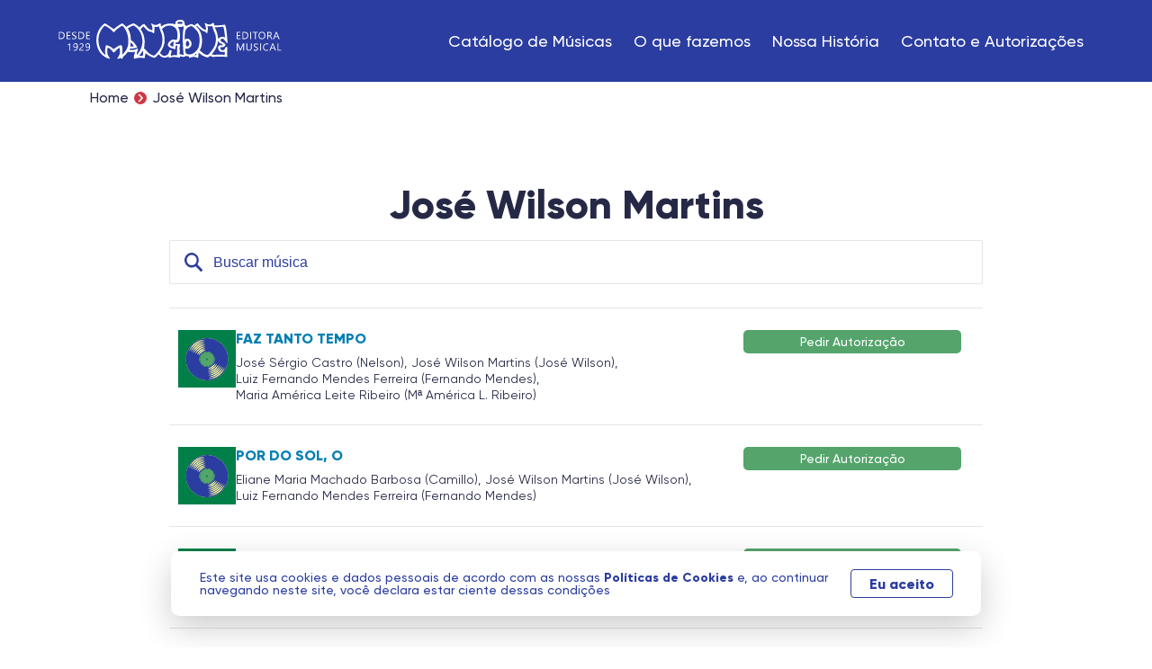

--- FILE ---
content_type: text/html; charset=UTF-8
request_url: https://mangione.com.br/jose-wilson-martins/
body_size: 39620
content:
<!doctype html><html lang="pt-BR" prefix="og: https://ogp.me/ns#"><head><title>Autor José Wilson Martins | Mangione</title><meta name="viewport" content="width=device-width, initial-scale=1.0"><title>Autor José Wilson Martins | Mangione</title><meta name="robots" content="follow, index, max-snippet:-1, max-video-preview:-1, max-image-preview:large"/><link rel="canonical" href="https://mangione.com.br/jose-wilson-martins/" /><meta property="og:locale" content="pt_BR" /><meta property="og:type" content="article" /><meta property="og:title" content="Autor José Wilson Martins | Mangione" /><meta property="og:url" content="https://mangione.com.br/jose-wilson-martins/" /><meta property="og:site_name" content="Mangione" /><meta property="og:image" content="https://mangione.com.br/wp-content/uploads/2022/12/fb.jpg" /><meta property="og:image:secure_url" content="https://mangione.com.br/wp-content/uploads/2022/12/fb.jpg" /><meta property="og:image:width" content="1200" /><meta property="og:image:height" content="630" /><meta property="og:image:alt" content="Facebook Mangione" /><meta property="og:image:type" content="image/jpeg" /><meta name="twitter:card" content="summary_large_image" /><meta name="twitter:title" content="Autor José Wilson Martins | Mangione" /><meta name="twitter:image" content="https://mangione.com.br/wp-content/uploads/2022/12/fb.jpg" /><style media="all">.safe-svg-cover{text-align:center}.safe-svg-cover .safe-svg-inside{display:inline-block;max-width:100%}.safe-svg-cover svg{height:100%;max-height:100%;max-width:100%;width:100%}
.wp-block-rank-math-toc-block nav ol{counter-reset:item}.wp-block-rank-math-toc-block nav ol li{display:block}.wp-block-rank-math-toc-block nav ol li:before{content:counters(item,".") ". ";counter-increment:item}
/*! This file is auto-generated */
.wp-block-button__link{color:#fff;background-color:#32373c;border-radius:9999px;box-shadow:none;text-decoration:none;padding:calc(.667em + 2px) calc(1.333em + 2px);font-size:1.125em}.wp-block-file__button{background:#32373c;color:#fff;text-decoration:none}
/*!
Chosen, a Select Box Enhancer for jQuery and Prototype
by Patrick Filler for Harvest, http://getharvest.com
Version 1.8.7
Full source at https://github.com/harvesthq/chosen
Copyright (c) 2011-2018 Harvest http://getharvest.com
MIT License, https://github.com/harvesthq/chosen/blob/master/LICENSE.md
This file is generated by `grunt build`, do not edit it by hand.
*/.chosen-container,.noUi-target,.noUi-target *{-webkit-user-select:none;-ms-user-select:none}.chosen-container{position:relative;display:inline-block;vertical-align:middle;-moz-user-select:none;user-select:none}.chosen-container *{-webkit-box-sizing:border-box;box-sizing:border-box}.chosen-container .chosen-drop{position:absolute;top:100%;z-index:1010;width:100%;border:1px solid #aaa;border-top:0;background:#fff;-webkit-box-shadow:0 4px 5px rgba(0,0,0,.15);box-shadow:0 4px 5px rgba(0,0,0,.15);clip:rect(0,0,0,0);-webkit-clip-path:inset(100% 100%);clip-path:inset(100% 100%)}.chosen-container.chosen-with-drop .chosen-drop{clip:auto;-webkit-clip-path:none;clip-path:none}.chosen-container a{cursor:pointer}.chosen-container .chosen-single .group-name,.chosen-container .search-choice .group-name{margin-right:4px;overflow:hidden;white-space:nowrap;text-overflow:ellipsis;font-weight:400;color:#999}.chosen-container .chosen-single .group-name:after,.chosen-container .search-choice .group-name:after{content:":";padding-left:2px;vertical-align:top}.chosen-container-single .chosen-single{position:relative;display:block;overflow:hidden;padding:0 0 0 8px;border:1px solid #aaa;border-radius:5px;background-color:#fff;background:-webkit-gradient(linear,left top,left bottom,color-stop(20%,#fff),color-stop(50%,#f6f6f6),color-stop(52%,#eee),to(#f4f4f4));background:linear-gradient(#fff 20%,#f6f6f6 50%,#eee 52%,#f4f4f4 100%);background-clip:padding-box;-webkit-box-shadow:0 0 3px #fff inset,0 1px 1px rgba(0,0,0,.1);box-shadow:0 0 3px #fff inset,0 1px 1px rgba(0,0,0,.1);color:#444;text-decoration:none;white-space:nowrap;line-height:24px}.chosen-container-single .chosen-default{color:#999}.chosen-container-single .chosen-single span{display:block;overflow:hidden;margin-right:26px;text-overflow:ellipsis;white-space:nowrap}.chosen-container-single .chosen-single-with-deselect span{margin-right:38px}.chosen-container-single .chosen-single abbr{position:absolute;top:6px;right:26px;display:block;width:12px;height:12px;background:url(//mangione.com.br/wp-content/plugins/search-filter-pro/public/assets/css/chosen-sprite.png) -42px 1px no-repeat;font-size:1px}.chosen-container-single .chosen-single abbr:hover,.chosen-container-single.chosen-disabled .chosen-single abbr:hover{background-position:-42px -10px}.chosen-container-single .chosen-single div{position:absolute;top:0;right:0;display:block;width:18px;height:100%}.chosen-container-single .chosen-single div b{display:block;width:100%;height:100%;background:url(//mangione.com.br/wp-content/plugins/search-filter-pro/public/assets/css/chosen-sprite.png) 0 2px no-repeat}.chosen-container-single .chosen-search{position:relative;z-index:1010;margin:0;padding:3px 4px;white-space:nowrap}.chosen-container-single .chosen-search input[type=text]{margin:1px 0;padding:4px 20px 4px 5px;width:100%;height:auto;outline:0;border:1px solid #aaa;background:url(//mangione.com.br/wp-content/plugins/search-filter-pro/public/assets/css/chosen-sprite.png) 100% -20px no-repeat;font-size:1em;font-family:sans-serif;line-height:normal;border-radius:0}.chosen-container-single .chosen-drop{margin-top:-1px;border-radius:0 0 4px 4px;background-clip:padding-box}.chosen-container-single.chosen-container-single-nosearch .chosen-search{position:absolute;clip:rect(0,0,0,0);-webkit-clip-path:inset(100% 100%);clip-path:inset(100% 100%)}.chosen-container .chosen-results{color:#444;position:relative;overflow-x:hidden;overflow-y:auto;margin:0 4px 4px 0;padding:0 0 0 4px;max-height:240px;-webkit-overflow-scrolling:touch}.chosen-container .chosen-results li{display:none;margin:0;padding:5px 6px;list-style:none;line-height:15px;word-wrap:break-word;-webkit-touch-callout:none}.chosen-container .chosen-results li.active-result{display:list-item;cursor:pointer}.chosen-container .chosen-results li.disabled-result{display:list-item;color:#ccc;cursor:default}.chosen-container .chosen-results li.highlighted{background-color:#3875d7;background-image:-webkit-gradient(linear,left top,left bottom,color-stop(20%,#3875d7),color-stop(90%,#2a62bc));background-image:linear-gradient(#3875d7 20%,#2a62bc 90%);color:#fff}.chosen-container .chosen-results li.no-results{color:#777;display:list-item;background:#f4f4f4}.chosen-container .chosen-results li.group-result{display:list-item;font-weight:700;cursor:default}.chosen-container .chosen-results li.group-option{padding-left:15px}.chosen-container .chosen-results li em{font-style:normal;text-decoration:underline}.chosen-container-multi .chosen-choices{position:relative;overflow:hidden;margin:0;padding:0 5px;width:100%;height:auto;border:1px solid #aaa;background-color:#fff;background-image:-webkit-gradient(linear,left top,left bottom,color-stop(1%,#eee),color-stop(15%,#fff));background-image:linear-gradient(#eee 1%,#fff 15%);cursor:text}.chosen-container-multi .chosen-choices li{float:left;list-style:none}.chosen-container-multi .chosen-choices li.search-field{margin:0;padding:0;white-space:nowrap}.chosen-container-multi .chosen-choices li.search-field input[type=text]{margin:1px 0;outline:0;border:0!important;background:0 0!important;-webkit-box-shadow:none;box-shadow:none;font-size:100%;line-height:normal;border-radius:0;width:25px}.chosen-container-multi .chosen-choices li.search-choice{position:relative;padding:3px 20px 3px 5px;border:1px solid #aaa;max-width:100%;border-radius:3px;background-color:#eee;background-image:-webkit-gradient(linear,left top,left bottom,color-stop(20%,#f4f4f4),color-stop(50%,#f0f0f0),color-stop(52%,#e8e8e8),to(#eee));background-image:linear-gradient(#f4f4f4 20%,#f0f0f0 50%,#e8e8e8 52%,#eee 100%);background-size:100% 19px;background-repeat:repeat-x;background-clip:padding-box;-webkit-box-shadow:0 0 2px #fff inset,0 1px 0 rgba(0,0,0,.05);box-shadow:0 0 2px #fff inset,0 1px 0 rgba(0,0,0,.05);color:#333;line-height:13px;cursor:default}.chosen-container-multi .chosen-choices li.search-choice span{word-wrap:break-word}.chosen-container-multi .chosen-choices li.search-choice .search-choice-close{position:absolute;top:4px;right:3px;display:block;width:12px;height:12px;background:url(//mangione.com.br/wp-content/plugins/search-filter-pro/public/assets/css/chosen-sprite.png) -42px 1px no-repeat;font-size:1px}.chosen-container-multi .chosen-choices li.search-choice .search-choice-close:hover{background-position:-42px -10px}.chosen-container-multi .chosen-choices li.search-choice-disabled{padding-right:5px;border:1px solid #ccc;background-color:#e4e4e4;background-image:-webkit-gradient(linear,left top,left bottom,color-stop(20%,#f4f4f4),color-stop(50%,#f0f0f0),color-stop(52%,#e8e8e8),to(#eee));background-image:linear-gradient(#f4f4f4 20%,#f0f0f0 50%,#e8e8e8 52%,#eee 100%);color:#666}.chosen-container-multi .chosen-choices li.search-choice-focus{background:#d4d4d4}.chosen-container-multi .chosen-choices li.search-choice-focus .search-choice-close{background-position:-42px -10px}.chosen-container-multi .chosen-results{margin:0;padding:0}.chosen-container-multi .chosen-drop .result-selected{display:list-item;color:#ccc;cursor:default}.chosen-container-active .chosen-single{border:1px solid #5897fb;-webkit-box-shadow:0 0 5px rgba(0,0,0,.3);box-shadow:0 0 5px rgba(0,0,0,.3)}.chosen-container-active.chosen-with-drop .chosen-single{border:1px solid #aaa;border-bottom-right-radius:0;border-bottom-left-radius:0;background-image:-webkit-gradient(linear,left top,left bottom,color-stop(20%,#eee),color-stop(80%,#fff));background-image:linear-gradient(#eee 20%,#fff 80%);-webkit-box-shadow:0 1px 0 #fff inset;box-shadow:0 1px 0 #fff inset}.chosen-container-active.chosen-with-drop .chosen-single div{border-left:none;background:0 0}.chosen-container-active.chosen-with-drop .chosen-single div b{background-position:-18px 2px}.chosen-container-active .chosen-choices{border:1px solid #5897fb;-webkit-box-shadow:0 0 5px rgba(0,0,0,.3);box-shadow:0 0 5px rgba(0,0,0,.3)}.chosen-container-active .chosen-choices li.search-field input[type=text]{color:#222!important}.chosen-disabled{opacity:.5!important;cursor:default}.chosen-disabled .chosen-choices .search-choice .search-choice-close,.chosen-disabled .chosen-single{cursor:default}.chosen-rtl{text-align:right}.chosen-rtl .chosen-single{overflow:visible;padding:0 8px 0 0}.chosen-rtl .chosen-single span{margin-right:0;margin-left:26px;direction:rtl}.chosen-rtl .chosen-single-with-deselect span{margin-left:38px}.chosen-rtl .chosen-single div{right:auto;left:3px}.chosen-rtl .chosen-single abbr{right:auto;left:26px}.chosen-rtl .chosen-choices li{float:right}.chosen-rtl .chosen-choices li.search-field input[type=text]{direction:rtl}.chosen-rtl .chosen-choices li.search-choice{margin:3px 5px 3px 0;padding:3px 5px 3px 19px}.chosen-rtl .chosen-choices li.search-choice .search-choice-close{right:auto;left:4px}.chosen-rtl.chosen-container-single .chosen-results{margin:0 0 4px 4px;padding:0 4px 0 0}.chosen-rtl .chosen-results li.group-option{padding-right:15px;padding-left:0}.chosen-rtl.chosen-container-active.chosen-with-drop .chosen-single div{border-right:none}.chosen-rtl .chosen-search input[type=text]{padding:4px 5px 4px 20px;background:url(//mangione.com.br/wp-content/plugins/search-filter-pro/public/assets/css/chosen-sprite.png) -30px -20px no-repeat;direction:rtl}.chosen-rtl.chosen-container-single .chosen-single div b{background-position:6px 2px}.chosen-rtl.chosen-container-single.chosen-with-drop .chosen-single div b{background-position:-12px 2px}@media only screen and (-webkit-min-device-pixel-ratio:1.5),only screen and (min-resolution:144dpi),only screen and (min-resolution:1.5dppx){.chosen-container .chosen-results-scroll-down span,.chosen-container .chosen-results-scroll-up span,.chosen-container-multi .chosen-choices .search-choice .search-choice-close,.chosen-container-single .chosen-search input[type=text],.chosen-container-single .chosen-single abbr,.chosen-container-single .chosen-single div b,.chosen-rtl .chosen-search input[type=text]{background-image:url(//mangione.com.br/wp-content/plugins/search-filter-pro/public/assets/css/chosen-sprite@2x.png)!important;background-size:52px 37px!important;background-repeat:no-repeat!important}}.select2-container{box-sizing:border-box;display:inline-block;margin:0;position:relative;vertical-align:middle}.select2-container .select2-selection--single{box-sizing:border-box;cursor:pointer;display:block;height:28px;user-select:none;-webkit-user-select:none}.select2-container .select2-selection--single .select2-selection__rendered{display:block;padding-left:8px;padding-right:20px;overflow:hidden;text-overflow:ellipsis;white-space:nowrap}.select2-container .select2-selection--single .select2-selection__clear{position:relative}.select2-container[dir=rtl] .select2-selection--single .select2-selection__rendered{padding-right:8px;padding-left:20px}.select2-container .select2-selection--multiple{box-sizing:border-box;cursor:pointer;display:block;min-height:32px;user-select:none;-webkit-user-select:none}.select2-container .select2-selection--multiple .select2-selection__rendered{display:inline-block;overflow:hidden;padding-left:8px;text-overflow:ellipsis;white-space:nowrap}.select2-container .select2-search--inline{float:left}.select2-container .select2-search--inline .select2-search__field{box-sizing:border-box;border:none;font-size:100%;margin-top:5px;padding:0}.select2-container .select2-search--inline .select2-search__field::-webkit-search-cancel-button{-webkit-appearance:none}.select2-dropdown{background-color:#fff;border:1px solid #aaa;border-radius:4px;box-sizing:border-box;display:block;position:absolute;left:-100000px;width:100%;z-index:1051}.select2-results{display:block}.select2-results__options{list-style:none;margin:0;padding:0}.select2-results__option{padding:6px;user-select:none;-webkit-user-select:none}.select2-results__option[aria-selected]{cursor:pointer}.select2-container--open .select2-dropdown{left:0}.select2-container--open .select2-dropdown--above{border-bottom:none;border-bottom-left-radius:0;border-bottom-right-radius:0}.select2-container--open .select2-dropdown--below{border-top:none;border-top-left-radius:0;border-top-right-radius:0}.select2-search--dropdown{display:block;padding:4px}.select2-search--dropdown .select2-search__field{padding:4px;width:100%;box-sizing:border-box}.select2-search--dropdown .select2-search__field::-webkit-search-cancel-button{-webkit-appearance:none}.select2-search--dropdown.select2-search--hide{display:none}.select2-close-mask{border:0;margin:0;padding:0;display:block;position:fixed;left:0;top:0;min-height:100%;min-width:100%;height:auto;width:auto;opacity:0;z-index:99;background-color:#fff;filter:alpha(opacity=0)}.select2-hidden-accessible{border:0!important;clip:rect(0 0 0 0)!important;-webkit-clip-path:inset(50%)!important;clip-path:inset(50%)!important;height:1px!important;overflow:hidden!important;padding:0!important;position:absolute!important;width:1px!important;white-space:nowrap!important}.select2-container--default .select2-selection--single{background-color:#fff;border:1px solid #aaa;border-radius:4px}.select2-container--default .select2-selection--single .select2-selection__rendered{color:#444;line-height:28px}.select2-container--default .select2-selection--single .select2-selection__clear{cursor:pointer;float:right;font-weight:700}.select2-container--default .select2-selection--single .select2-selection__placeholder{color:#999}.select2-container--default .select2-selection--single .select2-selection__arrow{height:26px;position:absolute;top:1px;right:1px;width:20px}.select2-container--default .select2-selection--single .select2-selection__arrow b{border-color:#888 transparent transparent;border-style:solid;border-width:5px 4px 0;height:0;left:50%;margin-left:-4px;margin-top:-2px;position:absolute;top:50%;width:0}.select2-container--default[dir=rtl] .select2-selection--single .select2-selection__clear{float:left}.select2-container--default[dir=rtl] .select2-selection--single .select2-selection__arrow{left:1px;right:auto}.select2-container--default.select2-container--disabled .select2-selection--single{background-color:#eee;cursor:default}.select2-container--default.select2-container--disabled .select2-selection--single .select2-selection__clear{display:none}.select2-container--default.select2-container--open .select2-selection--single .select2-selection__arrow b{border-color:transparent transparent #888;border-width:0 4px 5px}.select2-container--default .select2-selection--multiple{background-color:#fff;border:1px solid #aaa;border-radius:4px;cursor:text}.select2-container--default .select2-selection--multiple .select2-selection__rendered{box-sizing:border-box;list-style:none;margin:0;padding:0 5px;width:100%}.select2-container--default .select2-selection--multiple .select2-selection__rendered li{list-style:none}.select2-container--default .select2-selection--multiple .select2-selection__clear{cursor:pointer;float:right;font-weight:700;margin-top:5px;margin-right:10px;padding:1px}.select2-container--default .select2-selection--multiple .select2-selection__choice{background-color:#e4e4e4;border:1px solid #aaa;border-radius:4px;cursor:default;float:left;margin-right:5px;margin-top:5px;padding:0 5px}.select2-container--default .select2-selection--multiple .select2-selection__choice__remove{color:#999;cursor:pointer;display:inline-block;font-weight:700;margin-right:2px}.select2-container--default .select2-selection--multiple .select2-selection__choice__remove:hover{color:#333}.select2-container--default[dir=rtl] .select2-selection--multiple .select2-search--inline,.select2-container--default[dir=rtl] .select2-selection--multiple .select2-selection__choice{float:right}.select2-container--default[dir=rtl] .select2-selection--multiple .select2-selection__choice{margin-left:5px;margin-right:auto}.select2-container--default[dir=rtl] .select2-selection--multiple .select2-selection__choice__remove{margin-left:2px;margin-right:auto}.select2-container--default.select2-container--focus .select2-selection--multiple{border:1px solid #000;outline:0}.select2-container--default.select2-container--disabled .select2-selection--multiple{background-color:#eee;cursor:default}.select2-container--default.select2-container--disabled .select2-selection__choice__remove{display:none}.select2-container--default.select2-container--open.select2-container--above .select2-selection--multiple,.select2-container--default.select2-container--open.select2-container--above .select2-selection--single{border-top-left-radius:0;border-top-right-radius:0}.select2-container--default.select2-container--open.select2-container--below .select2-selection--multiple,.select2-container--default.select2-container--open.select2-container--below .select2-selection--single{border-bottom-left-radius:0;border-bottom-right-radius:0}.select2-container--default .select2-search--dropdown .select2-search__field{border:1px solid #aaa}.select2-container--default .select2-search--inline .select2-search__field{background:0 0;border:none;outline:0;box-shadow:none;-webkit-appearance:textfield}.select2-container--default .select2-results>.select2-results__options{max-height:200px;overflow-y:auto}.select2-container--default .select2-results__option[role=group]{padding:0}.select2-container--default .select2-results__option[aria-disabled=true]{color:#999}.select2-container--default .select2-results__option[aria-selected=true]{background-color:#ddd}.select2-container--default .select2-results__option .select2-results__option{padding-left:1em}.select2-container--default .select2-results__option .select2-results__option .select2-results__group{padding-left:0}.select2-container--default .select2-results__option .select2-results__option .select2-results__option{margin-left:-1em;padding-left:2em}.select2-container--default .select2-results__option .select2-results__option .select2-results__option .select2-results__option{margin-left:-2em;padding-left:3em}.select2-container--default .select2-results__option .select2-results__option .select2-results__option .select2-results__option .select2-results__option{margin-left:-3em;padding-left:4em}.select2-container--default .select2-results__option .select2-results__option .select2-results__option .select2-results__option .select2-results__option .select2-results__option{margin-left:-4em;padding-left:5em}.select2-container--default .select2-results__option .select2-results__option .select2-results__option .select2-results__option .select2-results__option .select2-results__option .select2-results__option{margin-left:-5em;padding-left:6em}.select2-container--default .select2-results__option--highlighted[aria-selected]{background-color:#5897fb;color:#fff}.select2-container--default .select2-results__group{cursor:default;display:block;padding:6px}.select2-container--classic .select2-selection--single{background-color:#f7f7f7;border:1px solid #aaa;border-radius:4px;outline:0;background-image:-webkit-linear-gradient(top,#fff 50%,#eee 100%);background-image:-o-linear-gradient(top,#fff 50%,#eee 100%);background-image:linear-gradient(to bottom,#fff 50%,#eee 100%);background-repeat:repeat-x;filter:progid:DXImageTransform.Microsoft.gradient(startColorstr="#FFFFFFFF", endColorstr="#FFEEEEEE", GradientType=0)}.select2-container--classic .select2-selection--single:focus{border:1px solid #5897fb}.select2-container--classic .select2-selection--single .select2-selection__rendered{color:#444;line-height:28px}.noUi-pips,.select2-container--classic .select2-selection--single .select2-selection__placeholder{color:#999}.select2-container--classic .select2-selection--single .select2-selection__clear{cursor:pointer;float:right;font-weight:700;margin-right:10px}.select2-container--classic .select2-selection--single .select2-selection__arrow{background-color:#ddd;border:none;border-left:1px solid #aaa;border-top-right-radius:4px;border-bottom-right-radius:4px;height:26px;position:absolute;top:1px;right:1px;width:20px;background-image:-webkit-linear-gradient(top,#eee 50%,#ccc 100%);background-image:-o-linear-gradient(top,#eee 50%,#ccc 100%);background-image:linear-gradient(to bottom,#eee 50%,#ccc 100%);background-repeat:repeat-x;filter:progid:DXImageTransform.Microsoft.gradient(startColorstr="#FFEEEEEE", endColorstr="#FFCCCCCC", GradientType=0)}.select2-container--classic .select2-selection--single .select2-selection__arrow b{border-color:#888 transparent transparent;border-style:solid;border-width:5px 4px 0;height:0;left:50%;margin-left:-4px;margin-top:-2px;position:absolute;top:50%;width:0}.select2-container--classic[dir=rtl] .select2-selection--single .select2-selection__clear{float:left}.select2-container--classic[dir=rtl] .select2-selection--single .select2-selection__arrow{border:none;border-right:1px solid #aaa;border-radius:4px 0 0 4px;left:1px;right:auto}.select2-container--classic.select2-container--open .select2-selection--single{border:1px solid #5897fb}.select2-container--classic.select2-container--open .select2-selection--single .select2-selection__arrow{background:0 0;border:none}.select2-container--classic.select2-container--open .select2-selection--single .select2-selection__arrow b{border-color:transparent transparent #888;border-width:0 4px 5px}.select2-container--classic.select2-container--open.select2-container--above .select2-selection--single{border-top:none;border-top-left-radius:0;border-top-right-radius:0;background-image:-webkit-linear-gradient(top,#fff 0,#eee 50%);background-image:-o-linear-gradient(top,#fff 0,#eee 50%);background-image:linear-gradient(to bottom,#fff 0,#eee 50%);background-repeat:repeat-x;filter:progid:DXImageTransform.Microsoft.gradient(startColorstr="#FFFFFFFF", endColorstr="#FFEEEEEE", GradientType=0)}.select2-container--classic.select2-container--open.select2-container--below .select2-selection--single{border-bottom:none;border-bottom-left-radius:0;border-bottom-right-radius:0;background-image:-webkit-linear-gradient(top,#eee 50%,#fff 100%);background-image:-o-linear-gradient(top,#eee 50%,#fff 100%);background-image:linear-gradient(to bottom,#eee 50%,#fff 100%);background-repeat:repeat-x;filter:progid:DXImageTransform.Microsoft.gradient(startColorstr="#FFEEEEEE", endColorstr="#FFFFFFFF", GradientType=0)}.select2-container--classic .select2-selection--multiple{background-color:#fff;border:1px solid #aaa;border-radius:4px;cursor:text;outline:0}.select2-container--classic .select2-selection--multiple:focus{border:1px solid #5897fb}.select2-container--classic .select2-selection--multiple .select2-selection__rendered{list-style:none;margin:0;padding:0 5px}.select2-container--classic .select2-selection--multiple .select2-selection__clear{display:none}.select2-container--classic .select2-selection--multiple .select2-selection__choice{background-color:#e4e4e4;border:1px solid #aaa;border-radius:4px;cursor:default;float:left;margin-right:5px;margin-top:5px;padding:0 5px}.select2-container--classic .select2-selection--multiple .select2-selection__choice__remove{color:#888;cursor:pointer;display:inline-block;font-weight:700;margin-right:2px}.select2-container--classic .select2-selection--multiple .select2-selection__choice__remove:hover{color:#555}.select2-container--classic[dir=rtl] .select2-selection--multiple .select2-selection__choice{float:right;margin-left:5px;margin-right:auto}.select2-container--classic[dir=rtl] .select2-selection--multiple .select2-selection__choice__remove{margin-left:2px;margin-right:auto}.select2-container--classic.select2-container--open .select2-selection--multiple{border:1px solid #5897fb}.select2-container--classic.select2-container--open.select2-container--above .select2-selection--multiple{border-top:none;border-top-left-radius:0;border-top-right-radius:0}.select2-container--classic.select2-container--open.select2-container--below .select2-selection--multiple{border-bottom:none;border-bottom-left-radius:0;border-bottom-right-radius:0}.select2-container--classic .select2-search--dropdown .select2-search__field{border:1px solid #aaa;outline:0}.select2-container--classic .select2-search--inline .select2-search__field{outline:0;box-shadow:none}.select2-container--classic .select2-dropdown{background-color:#fff;border:1px solid transparent}.select2-container--classic .select2-dropdown--above{border-bottom:none}.select2-container--classic .select2-dropdown--below{border-top:none}.select2-container--classic .select2-results>.select2-results__options{max-height:200px;overflow-y:auto}.select2-container--classic .select2-results__option[role=group]{padding:0}.select2-container--classic .select2-results__option[aria-disabled=true]{color:grey}.select2-container--classic .select2-results__option--highlighted[aria-selected]{background-color:#3875d7;color:#fff}.select2-container--classic .select2-results__group{cursor:default;display:block;padding:6px}.select2-container--classic.select2-container--open .select2-dropdown{border-color:#5897fb}.searchandfilter-date-picker .ui-helper-hidden{display:none}.searchandfilter-date-picker .ui-helper-hidden-accessible{border:0;clip:rect(0 0 0 0);height:1px;margin:-1px;overflow:hidden;padding:0;position:absolute;width:1px}.searchandfilter-date-picker .ui-helper-reset{margin:0;padding:0;border:0;outline:0;line-height:1.3;text-decoration:none;font-size:100%;list-style:none}.searchandfilter-date-picker .ui-helper-clearfix:after,.searchandfilter-date-picker .ui-helper-clearfix:before{content:"";display:table;border-collapse:collapse}.searchandfilter-date-picker .ui-helper-clearfix:after{clear:both}.searchandfilter-date-picker .ui-helper-clearfix{min-height:0}.searchandfilter-date-picker .ui-helper-zfix{width:100%;height:100%;top:0;left:0;position:absolute;opacity:0;filter:Alpha(Opacity=0)}.searchandfilter-date-picker .ui-front{z-index:100}.searchandfilter-date-picker .ui-state-disabled{cursor:default!important}.searchandfilter-date-picker .ui-icon{display:block;text-indent:-99999px;overflow:hidden;background-repeat:no-repeat}.searchandfilter-date-picker .ui-widget-overlay{position:fixed;top:0;left:0;width:100%;height:100%}.searchandfilter-date-picker .ui-datepicker{width:17em;padding:.2em .2em 0;display:none}.searchandfilter-date-picker .ui-datepicker .ui-datepicker-header{position:relative;padding:.2em 0}.searchandfilter-date-picker .ui-datepicker .ui-datepicker-next,.searchandfilter-date-picker .ui-datepicker .ui-datepicker-prev{position:absolute;top:2px;width:1.8em;height:1.8em}.searchandfilter-date-picker .ui-datepicker .ui-datepicker-next-hover,.searchandfilter-date-picker .ui-datepicker .ui-datepicker-prev-hover{top:1px}.searchandfilter-date-picker .ui-datepicker .ui-datepicker-prev{left:2px}.searchandfilter-date-picker .ui-datepicker .ui-datepicker-next{right:2px}.searchandfilter-date-picker .ui-datepicker .ui-datepicker-prev-hover{left:1px}.searchandfilter-date-picker .ui-datepicker .ui-datepicker-next-hover{right:1px}.searchandfilter-date-picker .ui-datepicker .ui-datepicker-next span,.searchandfilter-date-picker .ui-datepicker .ui-datepicker-prev span{display:block;position:absolute;left:50%;margin-left:-8px;top:50%;margin-top:-8px}.searchandfilter-date-picker .ui-datepicker .ui-datepicker-title{margin:0 2.3em;line-height:1.8em;text-align:center}.searchandfilter-date-picker .ui-datepicker .ui-datepicker-title select{font-size:1em;margin:1px 0;display:inline-block}.searchandfilter-date-picker .ui-datepicker select.ui-datepicker-month-year{width:100%}.searchandfilter-date-picker .ui-datepicker select.ui-datepicker-month,.searchandfilter-date-picker .ui-datepicker select.ui-datepicker-year{width:49%}.searchandfilter-date-picker .ui-icon{width:16px;height:16px;background-position:16px 16px}.searchandfilter-date-picker .ui-datepicker table{width:100%;font-size:.9em;border-collapse:collapse;margin:0 0 .4em}.searchandfilter-date-picker .ui-datepicker th{padding:.7em .3em;text-align:center;font-weight:700;border:0}.searchandfilter-date-picker .ui-datepicker td{border:0;padding:1px}.searchandfilter-date-picker .ui-datepicker td a,.searchandfilter-date-picker .ui-datepicker td span{display:block;text-align:center;text-decoration:none}.searchandfilter-date-picker .ui-widget{font-family:Trebuchet MS,Tahoma,Verdana,Arial,sans-serif;font-size:1.1em}.ll-skin-melon .ui-datepicker{padding:0}.ll-skin-melon .ui-datepicker-header{border:none;background:0 0;font-weight:400;font-size:15px}.ll-skin-melon .ui-datepicker-header .ui-state-hover{background:0 0;border-color:transparent;cursor:pointer;border-radius:0;-webkit-border-radius:0;-moz-border-radius:0}.ll-skin-melon .ui-datepicker .ui-datepicker-title{margin-top:.4em;margin-bottom:.3em;color:#e9f0f4}.ll-skin-melon .ui-datepicker .ui-datepicker-next,.ll-skin-melon .ui-datepicker .ui-datepicker-next-hover,.ll-skin-melon .ui-datepicker .ui-datepicker-prev,.ll-skin-melon .ui-datepicker .ui-datepicker-prev-hover{top:.9em;border:none}.ll-skin-melon .ui-datepicker .ui-datepicker-prev-hover{left:2px}.ll-skin-melon .ui-datepicker .ui-datepicker-next-hover{right:2px}.ll-skin-melon .ui-datepicker .ui-datepicker-next span,.ll-skin-melon .ui-datepicker .ui-datepicker-prev span{background-image:url(//mangione.com.br/wp-content/plugins/search-filter-pro/public/assets/css/../img/ui-icons_ffffff_256x240.png);background-position:-32px 0;margin-top:0;top:0;font-weight:400}.ll-skin-melon .ui-datepicker .ui-datepicker-prev span{background-position:-96px 0}.ll-skin-melon .ui-datepicker table{margin:0}.ll-skin-melon .ui-datepicker th{padding:1em 0;color:#ccc;font-size:13px;font-weight:400;border:none;border-top:1px solid #3a414d}.ll-skin-melon .ui-state-disabled{opacity:1}.ll-skin-melon .ui-state-disabled .ui-state-default{color:#fba49e}/*! nouislider - 11.1.0 - 2018-04-02 11:18:13 */.noUi-target,.noUi-target *{-webkit-touch-callout:none;-webkit-tap-highlight-color:transparent;-ms-touch-action:none;touch-action:none;-moz-user-select:none;user-select:none;-moz-box-sizing:border-box;box-sizing:border-box}.noUi-target{position:relative;direction:ltr;background:#FAFAFA;border-radius:4px;border:1px solid #D3D3D3;box-shadow:inset 0 1px 1px #F0F0F0,0 3px 6px -5px #BBB}.noUi-base,.noUi-connects{width:100%;height:100%;position:relative;z-index:1}.noUi-connects{overflow:hidden;z-index:0;border-radius:3px}.noUi-handle,.noUi-tooltip{position:absolute;border:1px solid #D9D9D9}.noUi-connect,.noUi-origin{will-change:transform;position:absolute;z-index:1;top:0;left:0;height:100%;width:100%;-ms-transform-origin:0 0;-webkit-transform-origin:0 0;transform-origin:0 0}html:not([dir=rtl]) .noUi-horizontal .noUi-origin{left:auto;right:0}.noUi-vertical .noUi-origin{width:0}.noUi-horizontal .noUi-origin{height:0}.noUi-state-tap .noUi-connect,.noUi-state-tap .noUi-origin{-webkit-transition:transform .3s;transition:transform .3s}.noUi-state-drag *{cursor:inherit!important}.noUi-horizontal{height:18px}.noUi-horizontal .noUi-handle{width:34px;height:28px;left:-17px;top:-6px}.noUi-vertical{width:18px}.noUi-vertical .noUi-handle{width:28px;height:34px;left:-6px;top:-17px}html:not([dir=rtl]) .noUi-horizontal .noUi-handle{right:-17px;left:auto}.noUi-connect{background:#3FB8AF}.noUi-draggable{cursor:ew-resize}.noUi-vertical .noUi-draggable{cursor:ns-resize}.noUi-handle{border-radius:3px;background:#FFF;cursor:default;box-shadow:inset 0 0 1px #FFF,inset 0 1px 7px #EBEBEB,0 3px 6px -3px #BBB}.noUi-active{box-shadow:inset 0 0 1px #FFF,inset 0 1px 7px #DDD,0 3px 6px -3px #BBB}.noUi-handle:after,.noUi-handle:before{content:"";display:block;position:absolute;height:14px;width:1px;background:#E8E7E6;left:14px;top:6px}.noUi-handle:after{left:17px}.noUi-vertical .noUi-handle:after,.noUi-vertical .noUi-handle:before{width:14px;height:1px;left:6px;top:14px}.noUi-vertical .noUi-handle:after{top:17px}[disabled] .noUi-connect{background:#B8B8B8}[disabled] .noUi-handle,[disabled].noUi-handle,[disabled].noUi-target{cursor:not-allowed}.noUi-pips,.noUi-pips *{-moz-box-sizing:border-box;box-sizing:border-box}.noUi-pips{position:absolute}.noUi-value{position:absolute;white-space:nowrap;text-align:center}.noUi-value-sub{color:#ccc;font-size:10px}.noUi-marker{position:absolute;background:#CCC}.noUi-marker-large,.noUi-marker-sub{background:#AAA}.noUi-pips-horizontal{padding:10px 0;height:80px;top:100%;left:0;width:100%}.noUi-value-horizontal{-webkit-transform:translate(-50%,50%);transform:translate(-50%,50%)}.noUi-rtl .noUi-value-horizontal{-webkit-transform:translate(50%,50%);transform:translate(50%,50%)}.noUi-marker-horizontal.noUi-marker{margin-left:-1px;width:2px;height:5px}.noUi-marker-horizontal.noUi-marker-sub{height:10px}.noUi-marker-horizontal.noUi-marker-large{height:15px}.noUi-pips-vertical{padding:0 10px;height:100%;top:0;left:100%}.noUi-value-vertical{-webkit-transform:translate(0,-50%);transform:translate(0,-50%,0);padding-left:25px}.noUi-rtl .noUi-value-vertical{-webkit-transform:translate(0,50%);transform:translate(0,50%)}.noUi-marker-vertical.noUi-marker{width:5px;height:2px;margin-top:-1px}.noUi-marker-vertical.noUi-marker-sub{width:10px}.noUi-marker-vertical.noUi-marker-large{width:15px}.noUi-tooltip{display:block;border-radius:3px;background:#fff;color:#000;padding:5px;text-align:center;white-space:nowrap}.noUi-horizontal .noUi-tooltip{-webkit-transform:translate(-50%,0);transform:translate(-50%,0);left:50%;bottom:120%}.noUi-vertical .noUi-tooltip{-webkit-transform:translate(0,-50%);transform:translate(0,-50%);top:50%;right:120%}.searchandfilter p{margin-top:1em;display:block}.searchandfilter ul{display:block;margin-top:0;margin-bottom:0}.searchandfilter ul li{list-style:none;display:block;padding:10px 0;margin:0}.searchandfilter ul li li{padding:5px 0}.searchandfilter ul li ul li ul{margin-left:20px}.searchandfilter label{display:inline-block;margin:0;padding:0}.searchandfilter>ul>li[data-sf-combobox="1"] label{display:block}.searchandfilter li[data-sf-field-input-type=checkbox] label,.searchandfilter li[data-sf-field-input-type=radio] label,.searchandfilter li[data-sf-field-input-type=range-checkbox] label,.searchandfilter li[data-sf-field-input-type=range-radio] label{padding-left:10px}.searchandfilter .sf-date-prefix{padding-right:5px;display:inline-block}.searchandfilter .sf-count,.searchandfilter .sf-date-postfix{padding-left:5px;display:inline-block}.searchandfilter .screen-reader-text{clip:rect(1px,1px,1px,1px);height:1px;overflow:hidden;position:absolute!important;width:1px}.searchandfilter h4{margin:0;padding:5px 0 10px;font-size:16px}.searchandfilter .sf-range-max,.searchandfilter .sf-range-min{max-width:80px}.searchandfilter .sf-meta-range-radio-fromto .sf-range-max,.searchandfilter .sf-meta-range-radio-fromto .sf-range-min{display:inline-block;vertical-align:middle}.searchandfilter .sf-meta-range-radio-fromto span.sf-range-values-seperator{vertical-align:middle;display:inline-block;margin:0 15px}.searchandfilter .datepicker{max-width:170px}.searchandfilter select.sf-input-select{min-width:170px}.searchandfilter select.sf-range-max.sf-input-select,.searchandfilter select.sf-range-min.sf-input-select{min-width:auto}.searchandfilter ul>li>ul:not(.children){margin-left:0}.searchandfilter .meta-slider{margin-top:10px;margin-bottom:10px;height:15px;max-width:220px}.searchandfilter .noUi-connect{background-color:#526E91}.searchandfilter.search-filter-disabled .noUi-connect{opacity:.7}.searchandfilter .noUi-horizontal.noUi-extended{padding:0 10px}.searchandfilter .noUi-horizontal.noUi-extended .noUi-origin{right:-10px}.searchandfilter .noUi-handle{border-color:#ccc}.searchandfilter .noUi-horizontal .noUi-handle{width:24px;height:24px;top:-5px;border-radius:20px;left:-12px}.searchandfilter .noUi-horizontal .noUi-handle:after,.searchandfilter .noUi-horizontal .noUi-handle:before{height:9px;top:7px}.searchandfilter .noUi-horizontal .noUi-handle:before{left:9px}.searchandfilter .noUi-horizontal .noUi-handle:after{left:12px}.search-filter-scroll-loading{display:block;margin:20px 10px 10px;height:30px;width:30px;animation:search-filter-loader-rotate .7s infinite linear;border:5px solid rgba(0,0,0,.15);border-right-color:rgba(0,0,0,.6);border-radius:50%}@keyframes search-filter-loader-rotate{0%{transform:rotate(0)}100%{transform:rotate(360deg)}}.ll-skin-melon{font-size:90%}.ll-skin-melon .ui-datepicker td{background:#f7f7f7;border:none;padding:0}.ll-skin-melon .ui-datepicker th{border-color:#4D6077}.ll-skin-melon .ui-widget{font-family:inherit;background:#526E91;border:none;border-radius:0;-webkit-border-radius:0;-moz-border-radius:0;-moz-box-shadow:0 0 3px rgba(0,0,0,.3);-webkit-box-shadow:0 0 3px rgba(0,0,0,.3);box-shadow:0 0 3px rgba(0,0,0,.3)}.searchandfilter.horizontal ul>li{display:inline-block;padding-right:10px}.searchandfilter.horizontal ul>li li{display:block}.ll-skin-melon td .ui-state-default{background:0 0;border:none;text-align:center;padding:.3em;margin:0;font-weight:400;color:#6C88AC;font-size:14px}.ll-skin-melon td .ui-state-active{background:#526E91;color:#fff}.ll-skin-melon td .ui-state-hover{background:#C4D6EC}.searchandfilter li.hide,.searchandfilter select option.hide{display:none}.searchandfilter .disabled{opacity:.7}.chosen-container-multi .chosen-choices li.search-field input[type=text]{height:auto;padding:5px;color:#666;font-family:inherit}.chosen-container{font-size:14px}.chosen-container-single .chosen-single{height:auto}.chosen-container-multi .chosen-choices li.search-choice{margin:3px 3px 3px 5px}.search-filter-results .sf-active{font-weight:700}.search-filter-results .sf-disabled{opacity:.5}
html,body,div,span,applet,object,iframe,h1,h2,h3,h4,h5,h6,p,blockquote,pre,a,abbr,acronym,address,big,cite,code,del,dfn,em,img,ins,kbd,q,s,samp,small,strike,strong,sub,sup,tt,var,b,u,i,center,dl,dt,dd,ol,ul,li,fieldset,form,label,legend,table,caption,tbody,tfoot,thead,tr,th,td,article,aside,canvas,details,embed,figure,figcaption,footer,header,hgroup,menu,nav,output,ruby,section,summary,time,mark,audio,video{margin:0;padding:0;border:0;font-size:100%;font:inherit;vertical-align:baseline}article,aside,details,figcaption,figure,footer,header,hgroup,menu,nav,section{display:block}body{line-height:1}ol,ul{list-style:none}blockquote,q{quotes:none}blockquote:before,blockquote:after,q:before,q:after{content:'';content:none}table{border-collapse:collapse;border-spacing:0}
@font-face{font-family:'Gilroy';src:local('Gilroy Light Italic'),local('Gilroy-LightItalic'),url(//mangione.com.br/wp-content/themes/mangione/assets/fonts/Gilroy-LightItalic.woff2) format('woff2'),url(//mangione.com.br/wp-content/themes/mangione/assets/fonts/Gilroy-LightItalic.woff) format('woff');font-weight:300;font-style:italic;font-display:swap}@font-face{font-family:'Gilroy';src:local('Gilroy SemiBold Italic'),local('Gilroy-SemiBoldItalic'),url(//mangione.com.br/wp-content/themes/mangione/assets/fonts/Gilroy-SemiBoldItalic.woff2) format('woff2'),url(//mangione.com.br/wp-content/themes/mangione/assets/fonts/Gilroy-SemiBoldItalic.woff) format('woff');font-weight:600;font-style:italic;font-display:swap}@font-face{font-family:'Gilroy';src:local('Gilroy Thin'),local('Gilroy-Thin'),url(//mangione.com.br/wp-content/themes/mangione/assets/fonts/Gilroy-Thin.woff2) format('woff2'),url(//mangione.com.br/wp-content/themes/mangione/assets/fonts/Gilroy-Thin.woff) format('woff');font-weight:100;font-style:normal;font-display:swap}@font-face{font-family:'Gilroy';src:local('Gilroy Medium Italic'),local('Gilroy-MediumItalic'),url(//mangione.com.br/wp-content/themes/mangione/assets/fonts/Gilroy-MediumItalic.woff2) format('woff2'),url(//mangione.com.br/wp-content/themes/mangione/assets/fonts/Gilroy-MediumItalic.woff) format('woff');font-weight:500;font-style:italic;font-display:swap}@font-face{font-family:'Gilroy';src:local('Gilroy Medium'),local('Gilroy-Medium'),url(//mangione.com.br/wp-content/themes/mangione/assets/fonts/Gilroy-Medium.woff2) format('woff2'),url(//mangione.com.br/wp-content/themes/mangione/assets/fonts/Gilroy-Medium.woff) format('woff');font-weight:500;font-style:normal;font-display:swap}@font-face{font-family:'Gilroy';src:local('Gilroy Light'),local('Gilroy-Light'),url(//mangione.com.br/wp-content/themes/mangione/assets/fonts/Gilroy-Light.woff2) format('woff2'),url(//mangione.com.br/wp-content/themes/mangione/assets/fonts/Gilroy-Light.woff) format('woff');font-weight:300;font-style:normal;font-display:swap}@font-face{font-family:'Gilroy';src:local('Gilroy Regular Italic'),local('Gilroy-RegularItalic'),url(//mangione.com.br/wp-content/themes/mangione/assets/fonts/Gilroy-RegularItalic.woff2) format('woff2'),url(//mangione.com.br/wp-content/themes/mangione/assets/fonts/Gilroy-RegularItalic.woff) format('woff');font-weight:400;font-style:italic;font-display:swap}@font-face{font-family:'Gilroy';src:local('Gilroy Regular'),local('Gilroy-Regular'),url(//mangione.com.br/wp-content/themes/mangione/assets/fonts/Gilroy-Regular.woff2) format('woff2'),url(//mangione.com.br/wp-content/themes/mangione/assets/fonts/Gilroy-Regular.woff) format('woff');font-weight:400;font-style:normal;font-display:swap}@font-face{font-family:'Gilroy';src:local('Gilroy SemiBold'),local('Gilroy-SemiBold'),url(//mangione.com.br/wp-content/themes/mangione/assets/fonts/Gilroy-SemiBold.woff2) format('woff2'),url(//mangione.com.br/wp-content/themes/mangione/assets/fonts/Gilroy-SemiBold.woff) format('woff');font-weight:600;font-style:normal;font-display:swap}@font-face{font-family:'Gilroy';src:local('Gilroy Black Italic'),local('Gilroy-BlackItalic'),url(//mangione.com.br/wp-content/themes/mangione/assets/fonts/Gilroy-BlackItalic.woff2) format('woff2'),url(//mangione.com.br/wp-content/themes/mangione/assets/fonts/Gilroy-BlackItalic.woff) format('woff');font-weight:900;font-style:italic;font-display:swap}@font-face{font-family:'Gilroy';src:local('Gilroy Bold'),local('Gilroy-Bold'),url(//mangione.com.br/wp-content/themes/mangione/assets/fonts/Gilroy-Bold.woff2) format('woff2'),url(//mangione.com.br/wp-content/themes/mangione/assets/fonts/Gilroy-Bold.woff) format('woff');font-weight:700;font-style:normal;font-display:swap}@font-face{font-family:'Gilroy';src:local('Gilroy Heavy'),local('Gilroy-Heavy'),url(//mangione.com.br/wp-content/themes/mangione/assets/fonts/Gilroy-Heavy.woff2) format('woff2'),url(//mangione.com.br/wp-content/themes/mangione/assets/fonts/Gilroy-Heavy.woff) format('woff');font-weight:900;font-style:normal;font-display:swap}@font-face{font-family:'Gilroy';src:local('Gilroy Thin Italic'),local('Gilroy-ThinItalic'),url(//mangione.com.br/wp-content/themes/mangione/assets/fonts/Gilroy-ThinItalic.woff2) format('woff2'),url(//mangione.com.br/wp-content/themes/mangione/assets/fonts/Gilroy-ThinItalic.woff) format('woff');font-weight:100;font-style:italic;font-display:swap}@font-face{font-family:'Gilroy';src:local('Gilroy Black'),local('Gilroy-Black'),url(//mangione.com.br/wp-content/themes/mangione/assets/fonts/Gilroy-Black.woff2) format('woff2'),url(//mangione.com.br/wp-content/themes/mangione/assets/fonts/Gilroy-Black.woff) format('woff');font-weight:900;font-style:normal;font-display:swap}@font-face{font-family:'Gilroy';src:local('Gilroy ExtraBold Italic'),local('Gilroy-ExtraBoldItalic'),url(//mangione.com.br/wp-content/themes/mangione/assets/fonts/Gilroy-ExtraBoldItalic.woff2) format('woff2'),url(//mangione.com.br/wp-content/themes/mangione/assets/fonts/Gilroy-ExtraBoldItalic.woff) format('woff');font-weight:700;font-style:italic;font-display:swap}@font-face{font-family:'Gilroy';src:local('Gilroy UltraLight'),local('Gilroy-UltraLight'),url(//mangione.com.br/wp-content/themes/mangione/assets/fonts/Gilroy-UltraLight.woff2) format('woff2'),url(//mangione.com.br/wp-content/themes/mangione/assets/fonts/Gilroy-UltraLight.woff) format('woff');font-weight:200;font-style:normal;font-display:swap}@font-face{font-family:'Gilroy';src:local('Gilroy Bold Italic'),local('Gilroy-BoldItalic'),url(//mangione.com.br/wp-content/themes/mangione/assets/fonts/Gilroy-BoldItalic.woff2) format('woff2'),url(//mangione.com.br/wp-content/themes/mangione/assets/fonts/Gilroy-BoldItalic.woff) format('woff');font-weight:700;font-style:italic;font-display:swap}@font-face{font-family:'Gilroy';src:local('Gilroy UltraLight Italic'),local('Gilroy-UltraLightItalic'),url(//mangione.com.br/wp-content/themes/mangione/assets/fonts/Gilroy-UltraLightItalic.woff2) format('woff2'),url(//mangione.com.br/wp-content/themes/mangione/assets/fonts/Gilroy-UltraLightItalic.woff) format('woff');font-weight:200;font-style:italic;font-display:swap}@font-face{font-family:'Gilroy';src:local('Gilroy ExtraBold'),local('Gilroy-ExtraBold'),url(//mangione.com.br/wp-content/themes/mangione/assets/fonts/Gilroy-ExtraBold.woff2) format('woff2'),url(//mangione.com.br/wp-content/themes/mangione/assets/fonts/Gilroy-ExtraBold.woff) format('woff');font-weight:700;font-style:normal;font-display:swap}@font-face{font-family:'Gilroy';src:local('Gilroy Heavy Italic'),local('Gilroy-HeavyItalic'),url(//mangione.com.br/wp-content/themes/mangione/assets/fonts/Gilroy-HeavyItalic.woff2) format('woff2'),url(//mangione.com.br/wp-content/themes/mangione/assets/fonts/Gilroy-HeavyItalic.woff) format('woff');font-weight:900;font-style:italic;font-display:swap}
@media print{*{box-sizing:border-box;background:0 0 !important;color:#000 !important;box-shadow:none !important;text-shadow:none !important;filter:none !important;-ms-filter:none !important}a,a:visited{text-decoration:underline}a[href]:after{content:" (" attr(href) ")"}abbr[title]:after{content:" (" attr(title) ")"}.ir a:after,a[href^="javascript:"]:after,a[href^="#"]:after{content:""}pre,blockquote{border:1px solid #999;page-break-inside:avoid}thead{display:table-header-group}tr,img{page-break-inside:avoid}img,svg{max-width:100% !important}@page{margin:.5cm}p,h2,h3{orphans:3;widows:3}h2,h3{page-break-after:avoid}}input[type=number]::-webkit-outer-spin-button,input[type=number]::-webkit-inner-spin-button{-webkit-appearance:none;margin:0}input[type=number]{-moz-appearance:textfield}input,button,textarea,select{border-radius:0;font-family:'Panton',sans-serif}*{box-sizing:border-box;-webkit-tap-highlight-color:#0000002e;-webkit-font-smoothing:antialiased;font-smoothing:antialiased}p{box-sizing:border-box;-webkit-font-smoothing:antialiased;font-smoothing:antialiased}a{color:inherit;text-decoration:none;transition:.4s all}a:focus{outline:none}a:hover,a:active{outline:0}*:focus{outline:none}.clearfix:before,.clearfix:after{content:"";display:block;clear:both;height:.1px}.clear{clear:both}[disabled]{cursor:no-drop}article,aside,details,figcaption,figure,footer,header,hgroup,nav,section{display:block}audio,canvas,video{display:inline-block;*display:inline;*zoom:1;}audio:not([controls]){display:none}[hidden]{display:none}abbr[title]{border-bottom:1px dotted}b,strong{font-weight:700}blockquote{margin:1em 70px}dfn{font-style:italic}hr{display:block;height:1px;border:0;border-top:1px solid #ccc;margin:1em 0;padding:0}ins{color:#000;text-decoration:none}mark{color:#000;font-style:italic;font-weight:700}pre,code,kbd,samp{font-family:monospace,serif;_font-family:'courier new',monospace;font-size:1em}pre{white-space:pre;white-space:pre-wrap;word-wrap:break-word}q{quotes:none}q:before,q:after{content:"";content:none}small{font-size:85%}sub,sup{font-size:75%;line-height:0;position:relative;vertical-align:baseline}figure{margin:0}legend{border:0;*margin-left:-7px;padding:0;white-space:normal}img,object,embed,video{max-width:100%;height:auto}form{margin:0}fieldset{border:0;margin:0;padding:0}label{cursor:pointer}button,input[type=button],input[type=reset],input[type=submit]{cursor:pointer;-webkit-appearance:none;*overflow:visible;}table{border-collapse:collapse;border-spacing:0}td{vertical-align:top}select{-webkit-appearance:none;appearance:none}svg{max-width:100%;max-height:100%}.alignLeft{text-align:left}.alignRight{text-align:right}.alignCenter{text-align:center}.vertical_center{display:-webkit-box;display:-ms-flexbox;display:-webkit-flex;display:flex;-webkit-box-pack:center;-ms-flex-pack:center;-webkit-justify-content:center;justify-content:center;-webkit-box-align:center;-ms-flex-align:center;-webkit-align-items:center;align-items:center}.grid{margin:auto;width:90%;max-width:1280px}.container{margin:auto;width:90%;max-width:1280px}.container--breadcrumbs{margin:auto;width:90%;max-width:1080px}.container--small{margin:auto;width:90%;max-width:56.5rem}.w1{width:8.33%;font-size:16px}.w2{width:16.66%;font-size:16px}.w2_5{width:20%;font-size:16px}.w3{width:25%;font-size:16px}.w3_5{width:30%;font-size:16px}.w4{width:33.33%;font-size:16px}.w5{width:41.66%;font-size:16px}.w6{width:50%;font-size:16px}.w7{width:58.33%;font-size:16px}.w8{width:66.66%;font-size:16px}.w9{width:75%;font-size:16px}.w10{width:83.33%;font-size:16px}.w11{width:91.66%;font-size:16px}.w12{width:100%;font-size:16px}.inline_colluns{font-size:0}.inline_colluns>*{display:inline-block;vertical-align:middle}.float_colluns{font-size:0}.float_colluns:before,.float_colluns:after{content:"";display:block;clear:both}.float_colluns>*{float:left}.floatRight{float:right}.floatLeft{float:left}body{padding:0;margin:0}@keyframes rotation{from{transform:rotate(0deg)}to{transform:rotate(359deg)}}@media screen and (-webkit-min-device-pixel-ratio:0){select,textarea,input{font-size:16px}}.post_content .aligncenter{margin:auto;display:block}.post_content .alignright{float:right;margin:0 0 20px 20px}.post_content .alignleft{float:left;margin:0 20px 20px 0}.post_content .wp-caption{padding:10px;max-width:100%}.post_content .wp-caption img{display:block}.post_content .wp-caption p{margin:0;font-size:15px;padding:5px 0 0;margin-bottom:-5px;line-height:20px}@media (max-width:768px){.post_content .aligncenter,.post_content .alignright,.post_content .alignleft{display:block;float:none;margin:0 auto}}.contrast{filter:contrast(1.5) saturate(0)}input:-webkit-autofill,input:-webkit-autofill:hover,input:-webkit-autofill:focus,textarea:-webkit-autofill,textarea:-webkit-autofill:hover,textarea:-webkit-autofill:focus,select:-webkit-autofill,select:-webkit-autofill:hover,select:-webkit-autofill:focus{box-shadow:0 0 0px 1000px #e7ffe7 inset}.grid_inside{max-width:1080px;margin:auto;width:90%}.mediumgrid{max-width:1170px;width:90%;margin:auto}@media (max-width:990px){.grid,.fakegrid{max-width:700px;max-width:90%;margin:0 auto}}body{background-color:#fff;color:var(--text-color)}.flex{display:-ms-flex;display:flex;display:-webkit-flex;display:-moz-flex;display:-o-flex}.wrap{flex-wrap:wrap;-webkit-flex-wrap:wrap;-ms-flex-wrap:wrap}.a-center{align-items:center;-webkit-align-items:center}.flex-i{display:inline-flex;display:-ms-inline-flexbox;display:-webkit-inline-flex}.no_list{padding:0;list-style:none}@media (max-width:600px){.flex{flex-direction:column;-webkit-flex-direction:column;-moz-flex-direction:column}}
dialog:not([open]){visibility:hidden;opacity:0}dialog{position:fixed !important;left:0;right:0;bottom:0;top:0;background:rgba(0,31,54,.53);width:100%;height:100%;z-index:9999999 !important;border:none;padding:0;display:-webkit-box;display:-ms-flexbox;display:-webkit-flex;display:flex;-webkit-box-pack:center;-ms-flex-pack:center;-webkit-justify-content:center;justify-content:center;-webkit-box-align:center;-ms-flex-align:center;-webkit-align-items:center;align-items:center;visibility:visible;opacity:1;transition:.5s all;perspective:1000px}dialog:not([open]) .alert{transform:rotateX(0) scale(1) translateX(100%)}dialog .alert{background:#fff;max-width:96%;max-height:96%;overflow:auto;margin:auto;border-radius:10px;width:365px;position:relative;cursor:auto;transition:.5s all}dialog .alert .close-x{display:flex;justify-content:center;align-items:center;position:absolute;width:31px;height:31px;right:5px;fill:#fff;top:5px;cursor:pointer;z-index:999;background-color:var(--green1);border-radius:50%}dialog .alert .close-x:hover{background-color:var(--blue1)}dialog .alert .close-x svg path{fill:var(--white);stroke:var(--white)}dialog .alert .dialog_header{background-color:var(--grey2);padding:15px 15px 10px;color:var(--theme-color-dark);font-family:var(--main-font);font-weight:400;font-size:28px}.dialog_body{color:#000;font-size:16px;padding:20px 15px;font-family:var(--main-font)}.dialog_footer{padding:10px 0}.dialog_footer{padding:15px 0;text-align:right}button.close{margin-left:auto;padding:5px 30px;font-size:18px;border:1px solid var(--theme-color-dark);border-radius:5px;text-transform:uppercase}@media (max-width:800px){.close.btn{max-width:640px}}
:root{--blue1:#2b3da0;--blue2:#262946;--blue3:#1f2241;--blue4:#486175;--blue5:#262946;--blue6:#007fb1;--red1:#cc3844;--green1:#007f49;--green2:#047444;--green3:#54a46c;--green4:#4ea389;--green5:#2c6766;--yellow1:#fbff90;--yellow2:#e4dccc;--yellow3:#fcd03c;--grey1:#8d8d8d;--grey2:#e5e5e5;--grey3:#c7c7c7;--white:#fff;--main-font:'Gilroy',Arial,Helvetica,sans-serif}html{font-size:16px;color:var(--blue5);font-family:var(--main-font)}body.menu-open{overflow:hidden}.header{position:relative;z-index:20;background-color:var(--blue1);padding:1.375rem 0}.header .grid{display:flex;gap:0rem}.header .logo img{max-width:250px}.header .menu-top-container{width:80%;display:flex;align-items:center;justify-content:flex-end;color:#fff}.header .menu-top-container .menu{display:flex;align-items:center;flex-wrap:wrap;gap:0rem}.header .menu-top-container .menu .menu-item{font-size:1.125rem;line-height:1.5rem;font-weight:500}.header .menu-top-container .menu .menu-item{padding:.35rem .75rem}.header .menu-top-container .menu .menu-item:not(.item--button,.menu-item-has-children):hover,.header .menu-top-container .menu .menu-item.current_page_item{background-color:var(--green1);border-radius:.938rem;transition:background .3s}.header .menu-top-container .menu .menu-item-has-children{position:relative}.header .menu-top-container .menu .menu-item-has-children{padding:0}.header .menu-top-container .menu .menu-item-has-children>a{padding:.35rem .75rem;border-radius:.938rem .938rem 0 0;transition:all .15s ease-out .3s}.header .menu-top-container .menu .menu-item-has-children:hover a{background-color:var(--green1);transition:all 0s ease-in 0s}.header .menu-top-container .menu .menu-item-has-children .sub-menu{position:absolute;overflow:hidden;width:100%;left:0;background-color:var(--green1);border-radius:0 0 .938rem .938rem;max-height:0;transition:all .3s ease}.header .menu-top-container .menu .menu-item-has-children .sub-menu .menu-item{padding:1rem .75rem}.header .menu-top-container .menu .menu-item-has-children .sub-menu .menu-item:not(:last-child){border-bottom:2px solid var(--green2)}.header .menu-top-container .menu .menu-item-has-children:hover .sub-menu{max-height:2000px;width:100%;padding-top:1.25rem}.header .menu-top-container .menu .menu-item a{color:#fff}.menu .menu-item.item--button{padding:.5rem 1.5rem;border-radius:.375rem;border:2px solid var(--red1);transition:background .3s}.menu .menu-item.item--button:hover{background-color:var(--red1)}.menu .menu-item.item--button a{color:var(--white)}.header-mobile{display:flex;position:fixed;width:100%;top:0;left:0;background-color:var(--blue1);height:3.75rem;z-index:200;transition:top .3s}.logged-in .header-mobile{top:0;z-index:20}.logged-in .header-mobile.scrolled{top:0}.header-mobile .header-top{display:flex;align-items:center;justify-content:space-between}.header-mobile .header-top .logo{max-width:200px}.header-mobile .header-top .menu-btn{position:relative;width:1.875rem;height:calc(1.875rem/2)}.header-mobile .header-top .menu-btn .bar{position:absolute;display:block;left:0;height:.125rem;width:100%;background-color:var(--white)}.header-mobile .header-top .menu-btn .bar{transition:all .3s}.header-mobile .header-top .menu-btn .bar:nth-child(1){top:calc(0%)}.header-mobile .header-top .menu-btn .bar:nth-child(2){top:calc(50% - (.125rem/2))}.header-mobile .header-top .menu-btn .bar:nth-child(3){top:calc(100% - (.125rem))}.header-mobile .menu-content{position:absolute;top:100%;left:-150vw;width:100%;height:calc(100vh - 3.75rem);background-color:var(--blue1);transition:left .6s;z-index:200}.header-mobile .menu-content .container,.header-mobile .menu-content .container .menu-top-container{height:100%}.header-mobile .menu-content .container .menu-top-container{display:flex;align-items:center}.header-mobile.active .menu-content{left:0}.header-mobile.active .header-top .menu-btn .bar:nth-child(1){top:calc(50% - (.125rem/2));transform:rotate(-45deg)}.header-mobile.active .header-top .menu-btn .bar:nth-child(2){top:calc(50% - (.125rem/2));transform:rotate(45deg)}.header-mobile.active .header-top .menu-btn .bar:nth-child(3){top:calc(50% - (.125rem/2));height:0;transform:rotate(45deg)}.header-mobile.active .menu-content .menu-top-container .menu{color:var(--white)}.header-mobile.active .menu-content .menu-top-container .menu>.menu-item{font-size:1.6rem}.header-mobile.active .menu-content .menu-top-container .menu>.menu-item:not(:last-child){margin-bottom:1.3rem}.header-mobile.active .menu-content .menu-top-container .menu .menu-item.menu-item-has-children a{display:flex;align-items:center;gap:.4rem}.header-mobile.active .menu-content .menu-top-container .menu .menu-item.menu-item-has-children>a:after{content:'';display:block;width:13px;height:7px;background-image:url("data:image/svg+xml,%3Csvg id='arrow-down' xmlns='http://www.w3.org/2000/svg' width='13.332' height='7.872' viewBox='0 0 13.332 7.872'%3E%3Cpath id='Caminho_201' data-name='Caminho 201' d='M1081.986-236.011l-6.666-6.1,1.624-1.775,5.042,4.612,5.042-4.612,1.624,1.775Z' transform='translate(-1075.32 243.883)' fill='%23fff'/%3E%3C/svg%3E");background-size:contain;background-position:center;background-repeat:no-repeat;transition:transform .3s}.header-mobile.active .menu-content .menu-top-container .menu .menu-item.menu-item-has-children.open a:after{transform:rotate(180deg)}.header-mobile.active .menu-content .menu-top-container .menu .menu-item.menu-item-has-children .sub-menu{display:none;padding-left:1rem;font-size:1rem;margin-top:1rem}.header-mobile.active .menu-content .menu-top-container .menu .menu-item.menu-item-has-children .sub-menu .menu-item{font-size:1.2rem}.header-mobile.active .menu-content .menu-top-container .menu .menu-item.menu-item-has-children .sub-menu .menu-item:not(:last-child){margin-bottom:.6rem}@media(min-width:800px) and (max-width:1064px){.header .menu-top-container{width:95%}.header .menu-top-container .menu .menu-item{font-size:.9rem}}@media(min-width:1065px) and (max-width:1200px){.header .menu-top-container .menu .menu-item{font-size:1rem}}.rank-math-breadcrumb{margin:.625rem 0 2.063rem;font-weight:500}.rank-math-breadcrumb p{display:flex;align-items:center}.rank-math-breadcrumb .separator{display:inline-block;background-image:url("data:image/svg+xml,%3Csvg xmlns='http://www.w3.org/2000/svg' width='14' height='14' viewBox='0 0 14 14'%3E%3Cg id='breadcrumbs-icon' transform='translate(-51 -1)'%3E%3Ccircle id='Elipse_8' data-name='Elipse 8' cx='7' cy='7' r='7' transform='translate(51 1)' fill='%23cc3844'/%3E%3Cg id='Grupo_16' data-name='Grupo 16' transform='translate(55.703 12.575) rotate(-90)'%3E%3Cpath id='Caminho_174' data-name='Caminho 174' d='M4.575,5.3,0,1.137,1.034,0,4.575,3.219,8.117,0,9.151,1.137Z' fill='%23fff'/%3E%3C/g%3E%3C/g%3E%3C/svg%3E%0A");background-position:center;background-size:contain;background-repeat:no-repeat;width:.875rem;height:.875rem;margin:0 .375rem;color:transparent}.page-content,.container-minimum{width:90%;max-width:64.25rem;margin:0 auto}.page-content .container{width:100%}.link--button{display:inline-block;font-size:1.188rem;line-height:1.438rem;font-weight:500;padding:.813rem 2.5rem;border-radius:.625rem;color:var(--blue2);background-color:var(--yellow1);margin-top:2.063rem;transition:background .3s,color .3s}.link--button:hover{color:var(--white);background-color:var(--green2)}.link--button:disabled,input[type=submit]:disabled{background-color:var(--grey1) !important;opacity:.6;cursor:not-allowed}.input{position:relative;margin-bottom:2.188rem}.inputs-g2{display:flex;gap:20px}.input label{position:absolute;background-color:var(--white);padding:.5rem;top:-1rem;left:1.25rem;font-weight:500}.input input,.input textarea{padding:1rem;border-radius:.5rem;border:1px solid var(--blue2);transition:all .3s ease-in-out}.check-option.invalid input,.input.invalid input,.input.invalid textarea{border-color:#f44336}.input input{width:100%;height:3.313rem}.input textarea{width:100%}.loading:before{content:"";display:block;position:absolute;top:0;left:0;width:100%;height:100%;background-color:#fff;z-index:60;transition:opacity .3s}.loading:after{content:"";display:block;position:absolute;border:10px solid #f3f3f3;border-top:10px solid var(--blue1);border-radius:50%;top:calc(50% - (40px/2));left:calc(50% - (40px/2));width:40px;height:40px;-webkit-animation:spin 2s linear infinite;animation:spin 2s linear infinite;z-index:70;transition:opacity .3s}@keyframes spin{from{transform:rotate(0deg)}to{transform:rotate(360deg)}}#search-filter-form-9042 ul,#search-filter-form-9070 ul,#search-filter-form-9051 ul,#search-filter-form-9050 ul,#search-filter-form-9121 ul{display:flex;align-items:center;justify-content:center}#search-filter-form-9042 .sf-field-search,#search-filter-form-9070 .sf-field-search,#search-filter-form-9051 .sf-field-search,#search-filter-form-9050 .sf-field-search,#search-filter-form-9121 .sf-field-search,#search-filter-form-9122 .sf-field-search{width:100%}#search-filter-form-9042 .sf-field-search label,#search-filter-form-9070 .sf-field-search label,#search-filter-form-9051 .sf-field-search label,#search-filter-form-9121 .sf-field-search label,#search-filter-form-9122 .sf-field-search label,#search-filter-form-9050 .sf-field-search label{width:100%}#search-filter-form-9042 .sf-input-text,#search-filter-form-9070 .sf-input-text,#search-filter-form-9051 .sf-input-text,#search-filter-form-9121 .sf-input-text,#search-filter-form-9122 .sf-input-text,#search-filter-form-9050 .sf-input-text{width:100%;height:49px;padding:1rem 1rem 1rem 3rem;border:1px solid #e5e5e5;border-radius:2px;color:#2b3da0;background-image:url([data-uri]);background-repeat:no-repeat;background-size:20px;background-position:1rem center}#search-filter-form-9042 .sf-input-text::placeholder,#search-filter-form-9070 .sf-input-text::placeholder,#search-filter-form-9051 .sf-input-text::placeholder,#search-filter-form-9050 .sf-input-text::placeholder,#search-filter-form-9122 .sf-input-text::placeholder,#search-filter-form-9121 .sf-input-text::placeholder{color:#2b3da0}#search-filter-form-9042 .sf-field-submit,#search-filter-form-9070 .sf-field-submit,#search-filter-form-9051 .sf-field-submit,#search-filter-form-9121 .sf-field-submit,#search-filter-form-9122 .sf-field-submit,#search-filter-form-9050 .sf-field-submit{display:none}#search-filter-form-9042 .sf-field-taxonomy-categoria,#search-filter-form-9070 .sf-field-taxonomy-categoria,#search-filter-form-9051 .sf-field-taxonomy-categoria,#search-filter-form-9121 .sf-field-taxonomy-categoria,#search-filter-form-9122 .sf-field-taxonomy-categoria,#search-filter-form-9050 .sf-field-taxonomy-categoria{display:none}.single-musica #catalogo .content--catalog .catalog--itens{width:100%}.page-catalogo>#catalogo{padding:50px 0 0}#catalogo{padding:5.938rem 0}#catalogo .title *{font-size:2.813rem;line-height:3.75rem;font-weight:700}#catalogo .search--input{border:1px solid var(--grey2);border-radius:.125rem}#catalogo .search--input .search-field{border:none;background-color:unset}#catalogo .content--catalog{display:flex;flex-wrap:wrap;gap:5.188rem;margin-top:1rem}#catalogo .content--catalog .catalog--filters-list{text-align:right;width:12.5rem;padding:1.3rem 0}#catalogo .content--catalog .catalog--filters-list .filter--item{display:inline-block;padding:.25rem .438rem;transition:background .3s}#catalogo .content--catalog .catalog--filters-list .filter--item:hover,#catalogo .content--catalog .catalog--filters-list .filter--item.active{background-color:var(--green1);color:var(--white)}#catalogo .content--catalog .catalog--filters-list .filter--item,#catalogo .content--catalog .catalog--filters-list .filter--item *{font-size:1.125rem;line-height:1.375rem;font-weight:700;cursor:pointer}#catalogo .content--catalog .catalog--filters-list .filter--item:not(:last-child){margin-bottom:1.375rem}#catalogo .content--catalog .catalog--itens{width:calc(100% - (12.5rem + 5.188rem))}#catalogo .content--catalog .catalog--itens-list .item{display:flex;gap:.875rem;padding:1.5rem .625rem;border-top:1px solid var(--grey2)}#catalogo .content--catalog .catalog--itens-list .item .cover{width:4rem;height:4rem}.no-image{width:100%;height:100%;background-image:url("data:image/svg+xml,%3Csvg xmlns='http://www.w3.org/2000/svg' xmlns:xlink='http://www.w3.org/1999/xlink' width='64' height='64' viewBox='0 0 64 64'%3E%3Cdefs%3E%3CclipPath id='clip-path'%3E%3Crect id='Retângulo_56' data-name='Retângulo 56' width='47.017' height='47.017' fill='%23486175'/%3E%3C/clipPath%3E%3C/defs%3E%3Cg id='cover-music' transform='translate(-571 -720)'%3E%3Crect id='Retângulo_32' data-name='Retângulo 32' width='64' height='64' transform='translate(571 720)' fill='%23007f49'/%3E%3Cg id='Grupo_120' data-name='Grupo 120' transform='translate(579.492 729)'%3E%3Cg id='Grupo_120-2' data-name='Grupo 120' clip-path='url(%23clip-path)'%3E%3Cpath id='Caminho_3200' data-name='Caminho 3200' d='M46.128,29.89a23.5,23.5,0,1,0-29,16.239,23.5,23.5,0,0,0,29-16.239M30.363,3.108c-.167-.078-.321-.152-.464-.213l-.38-.168-.151-.069L29.24,2.6l-.235-.1.254.03.139.017.167.026.41.068c.153.024.322.063.507.1s.386.084.6.142c.424.109.9.25,1.405.431.254.09.518.188.787.3.135.056.273.111.41.172l.417.191c.071.034.142.064.213.1l.211.108c.142.073.286.145.43.222.285.157.579.319.866.5l.218.133c.074.045.147.09.218.139l.432.29c.145.1.286.2.43.307l.215.157.21.166c.14.111.283.219.421.335s.276.231.412.349.268.244.4.366c.067.062.135.121.2.185l.2.19c.261.252.507.521.755.783s.479.541.7.821a17.62,17.62,0,0,1,1.225,1.7c.185.284.354.573.517.856.08.142.155.285.231.426.037.07.075.139.112.209s.07.141.1.211l.2.413c.062.137.123.272.18.406.12.265.22.529.319.78.05.124.091.251.134.372l.124.357c.073.234.142.457.2.667s.108.408.153.592.079.353.111.506c.066.3.1.549.126.713s.036.254.036.254l-.11-.231c-.072-.151-.168-.374-.3-.652-.069-.139-.136-.3-.222-.461l-.267-.535c-.1-.189-.205-.389-.316-.6s-.232-.43-.364-.655-.261-.462-.412-.7l-.222-.364-.238-.369c-.039-.062-.08-.126-.121-.188l-.127-.188c-.086-.125-.17-.254-.259-.382-.184-.25-.358-.515-.556-.769s-.4-.514-.6-.776l-.319-.383c-.1-.13-.216-.256-.326-.383-.216-.258-.453-.5-.68-.756s-.471-.494-.719-.73c-.485-.481-.993-.94-1.509-1.371l-.194-.163-.2-.156c-.131-.1-.258-.211-.39-.311-.263-.2-.523-.4-.786-.585s-.526-.361-.779-.542c-.13-.085-.26-.167-.388-.25s-.254-.164-.381-.241l-.374-.229c-.124-.075-.249-.142-.369-.214s-.239-.143-.358-.206-.235-.127-.35-.191c-.458-.249-.886-.464-1.271-.65-.191-.1-.373-.175-.54-.255m-.113,2.025c-.173-.091-.339-.164-.49-.238s-.292-.141-.422-.2l-.812-.371.233.024.127.014.153.022.374.058c.141.02.3.054.465.088s.354.074.547.124c.388.1.822.221,1.288.383.233.082.475.169.722.27.124.05.25.1.376.156l.382.173c.065.03.131.058.195.09l.194.1.395.2c.262.143.53.29.794.454l.2.122c.068.041.135.08.2.126l.4.265c.133.09.262.186.395.28l.2.143.193.151c.128.1.26.2.386.306s.253.212.378.32.245.223.368.334c.061.057.124.112.183.169l.179.173c.239.231.464.476.691.716s.437.5.64.752A15.584,15.584,0,0,1,40.3,11.892c.168.261.322.524.47.784.072.131.14.262.209.39l.1.192c.033.064.063.128.094.193l.182.378c.056.127.111.25.164.373.108.244.2.485.287.715.045.115.082.23.121.341s.077.22.111.327c.065.215.126.419.18.611s.1.374.136.542.069.324.1.464c.058.278.086.5.107.654l.031.232-.1-.21c-.067-.137-.158-.339-.286-.592-.064-.125-.127-.267-.207-.417s-.159-.314-.249-.486l-.293-.545c-.109-.188-.215-.39-.337-.594s-.242-.419-.381-.634c-.068-.107-.135-.219-.2-.33l-.219-.335-.111-.171-.117-.17c-.078-.114-.156-.23-.237-.346-.169-.227-.328-.467-.51-.7s-.362-.467-.548-.7l-.291-.347c-.095-.119-.2-.233-.3-.349-.2-.234-.414-.456-.62-.686s-.429-.448-.655-.663c-.441-.438-.9-.856-1.372-1.248l-.175-.149-.179-.142c-.119-.095-.234-.193-.353-.284-.24-.182-.476-.363-.713-.533s-.478-.33-.708-.5l-.351-.23c-.116-.076-.231-.151-.346-.221L32.382,6.3c-.112-.069-.226-.131-.335-.2s-.217-.132-.325-.19-.214-.117-.318-.176c-.416-.23-.8-.43-1.154-.6m-1.1,1.58c-.136-.068-.262-.13-.379-.184l-.309-.148-.123-.059-.1-.049-.191-.091.211.017.116.011.138.017c.1.013.213.029.34.048s.267.044.422.074.321.062.5.106c.352.083.745.192,1.168.334.212.071.432.149.655.239.113.044.228.089.341.138l.348.154c.058.026.118.052.177.08l.175.088.359.18c.238.128.482.259.721.408.12.073.245.142.364.222l.36.239c.121.081.238.167.358.251l.179.13.175.136c.235.18.467.369.693.565.112.1.222.2.334.3.055.051.112.1.165.153l.162.157c.217.209.421.43.626.649s.4.449.58.681a14.059,14.059,0,0,1,1.009,1.412c.151.237.29.476.423.712.065.119.126.238.188.354l.092.173c.03.058.056.118.084.175l.161.343c.051.115.1.227.147.338.1.222.176.44.254.649.04.1.072.209.107.309s.068.2.1.3c.057.2.111.38.158.554.088.351.157.657.2.913s.071.456.089.593l.024.21s-.034-.065-.1-.188-.149-.305-.268-.531c-.06-.112-.118-.239-.192-.374s-.148-.282-.231-.436l-.271-.487c-.1-.169-.2-.35-.31-.533s-.221-.376-.349-.568c-.063-.1-.122-.2-.186-.3l-.2-.3c-.033-.05-.067-.1-.1-.153s-.069-.1-.106-.153c-.071-.1-.142-.207-.215-.31-.154-.2-.3-.418-.463-.625s-.328-.418-.5-.63l-.263-.312c-.085-.106-.177-.209-.268-.312-.179-.211-.374-.408-.559-.617s-.386-.4-.589-.594c-.4-.394-.812-.77-1.234-1.123l-.157-.135-.161-.127c-.107-.086-.209-.175-.317-.257-.215-.165-.426-.328-.64-.482s-.429-.3-.635-.45L32.111,8.4c-.1-.069-.207-.137-.309-.2L31.5,8c-.1-.062-.2-.119-.3-.179S31,7.7,30.906,7.649s-.192-.107-.285-.161c-.373-.211-.721-.4-1.034-.554-.155-.085-.3-.151-.44-.221m-.2,1.959c-.138-.078-.27-.139-.39-.2s-.233-.121-.337-.172-.2-.1-.276-.137l-.11-.055-.093-.046-.17-.086.19.012.1.008.125.014.306.037c.114.013.241.037.38.061s.289.052.447.088c.317.071.672.165,1.053.288.191.061.389.13.591.209.1.038.2.078.308.122l.313.136c.053.023.107.045.16.07L31.7,9.1l.323.159c.215.113.434.231.65.362.108.066.221.126.327.2l.325.214c.109.072.214.148.323.224.054.038.107.078.16.116l.158.122c.211.161.421.329.624.506.1.089.2.181.3.271s.2.183.3.278c.2.188.378.387.563.583s.355.4.52.612a12.486,12.486,0,0,1,.9,1.271c.135.214.259.429.378.642.057.107.112.214.166.319l.081.156c.027.052.05.106.075.158a12.425,12.425,0,0,1,.5,1.2c.066.189.124.372.178.546s.1.342.136.5c.075.316.133.592.168.822s.057.41.071.534.017.19.017.19l-.091-.169c-.059-.108-.14-.27-.25-.471-.056-.1-.11-.214-.178-.333s-.136-.249-.214-.387-.16-.282-.249-.433-.181-.311-.284-.472-.2-.334-.318-.5c-.057-.086-.111-.174-.169-.262l-.181-.266c-.12-.18-.252-.36-.383-.546s-.269-.371-.417-.554-.294-.371-.445-.559l-.236-.277c-.077-.095-.159-.186-.24-.277-.16-.187-.336-.363-.5-.547s-.345-.359-.526-.53c-.354-.351-.724-.686-1.1-1l-.14-.119c-.047-.038-.1-.075-.142-.114-.095-.077-.187-.156-.282-.229-.191-.147-.38-.294-.57-.433s-.38-.269-.564-.4-.372-.252-.555-.369l-.27-.174-.267-.162c-.088-.053-.172-.109-.259-.157s-.171-.1-.253-.147c-.331-.193-.641-.361-.919-.508m.136,2.26c-.288-.173-.558-.326-.8-.459-.12-.071-.235-.127-.34-.186s-.2-.11-.294-.157-.171-.088-.241-.126l-.177-.094-.148-.08.168.006.092,0,.111.009c.079.008.17.016.271.027s.213.027.336.046.258.041.4.072c.282.056.6.134.935.238.169.052.345.11.524.178.09.032.181.066.273.1l.278.116c.047.021.095.04.142.061l.14.067.287.138c.19.1.386.2.578.315a10.879,10.879,0,0,1,1.147.765,11.385,11.385,0,0,1,1.08.931c.172.166.336.341.5.515s.315.357.46.542.285.372.421.557.259.377.374.569.226.38.329.568c.05.1.1.19.146.284s.1.184.136.278a10.6,10.6,0,0,1,.428,1.064c.057.168.105.331.15.485s.08.3.114.442c.062.281.109.525.136.729s.042.364.052.473.011.168.011.168l-.085-.146c-.055-.095-.129-.235-.231-.41-.051-.088-.1-.186-.163-.29s-.125-.217-.195-.336-.146-.245-.227-.376-.162-.27-.255-.411-.182-.29-.286-.438c-.051-.074-.1-.152-.152-.228l-.162-.231c-.108-.156-.223-.313-.34-.474s-.241-.321-.371-.481-.259-.323-.392-.486-.274-.324-.42-.482-.292-.317-.439-.477-.3-.313-.459-.462c-.312-.3-.632-.6-.961-.877s-.657-.544-.987-.788c-.163-.127-.332-.239-.491-.359s-.324-.223-.483-.328l-.235-.155-.232-.145c-.151-.1-.3-.185-.445-.273m-.841,1.882-.089-.059-.088-.052c-.058-.034-.116-.067-.171-.1-.11-.068-.218-.13-.317-.194s-.2-.113-.292-.166-.177-.1-.251-.142-.143-.082-.2-.118l-.079-.047-.068-.039-.125-.073h.224l.1.007c.068,0,.146.011.232.019s.183.018.287.029a3.081,3.081,0,0,1,.337.049c.121.023.249.052.386.082.068.014.139.03.21.048l.109.026.107.032c.145.045.295.1.452.146.078.025.158.052.237.083l.239.1c.161.068.325.142.493.218s.329.175.5.267c.082.048.171.091.252.145l.247.161.248.166.125.085.12.092c.159.125.318.251.478.381s.3.277.453.418.289.291.425.443.276.3.4.465.244.319.361.478.214.329.316.492a5.339,5.339,0,0,1,.276.492l.125.242.061.119c.02.04.035.082.052.122.068.162.135.318.2.47s.109.3.156.449.087.284.126.416.06.264.084.384.048.232.066.337.027.2.037.29c.036.352.04.553.04.553s-.116-.17-.292-.467c-.022-.037-.046-.075-.069-.117s-.048-.083-.077-.127c-.058-.086-.116-.181-.18-.28s-.126-.208-.2-.318-.151-.224-.231-.343c-.15-.242-.339-.486-.522-.751l-.07-.1-.076-.1-.153-.2c-.1-.132-.2-.273-.317-.4s-.224-.27-.335-.41-.241-.266-.361-.4-.249-.265-.375-.4l-.19-.2c-.061-.07-.132-.128-.2-.192-.134-.127-.265-.256-.4-.382s-.277-.241-.411-.362l-.1-.091-.106-.083-.209-.169-.206-.17c-.067-.058-.14-.106-.209-.158-.14-.1-.277-.207-.41-.312s-.276-.185-.407-.279l-.2-.139c-.065-.044-.133-.082-.2-.124-.128-.083-.254-.161-.374-.241m-1.284,1.271c-.081-.059-.17-.1-.244-.15s-.148-.088-.211-.13-.12-.075-.168-.108l-.036-.023s-.013-.008-.013-.01l-.017-.01-.057-.036-.1-.068.125-.006.068,0h.083c.059,0,.126.005.2.008s.157.009.246.017a2.541,2.541,0,0,1,.289.032c.1.017.215.039.333.061l.182.038.094.02.093.027c.125.034.254.075.39.116.068.02.136.042.2.066l.206.082c.139.055.28.118.426.18s.284.146.429.224c.072.04.148.076.217.122l.213.136.214.141.108.072.1.079c.137.105.275.213.41.324s.26.237.389.356a4.986,4.986,0,0,1,.366.38c.117.13.236.258.339.4s.209.274.308.411.181.284.267.424a4.291,4.291,0,0,1,.232.424l.105.209c.017.035.034.069.051.1s.029.07.044.105c.055.14.111.274.161.406s.088.262.126.387.071.245.1.36.046.227.064.331.036.2.048.291.018.174.024.25c.021.3.017.475.017.475s-.108-.141-.268-.389c-.043-.06-.08-.131-.133-.2s-.1-.151-.162-.234-.112-.172-.176-.264-.134-.186-.205-.285c-.132-.2-.3-.405-.458-.625l-.061-.082-.066-.082c-.044-.054-.088-.108-.132-.165-.091-.11-.174-.228-.274-.336s-.191-.225-.287-.341-.205-.222-.306-.336-.211-.222-.318-.334l-.16-.167c-.051-.058-.112-.107-.168-.161l-.334-.321c-.117-.1-.231-.2-.345-.306l-.085-.077-.089-.072-.174-.144-.172-.145c-.056-.048-.117-.089-.175-.135-.117-.089-.232-.176-.342-.267s-.23-.16-.34-.242l-.163-.12-.164-.108c-.107-.073-.212-.141-.312-.212l-.073-.052-.073-.046c-.049-.03-.1-.059-.143-.09-.093-.061-.182-.116-.265-.173m-11.6,7.124A8.47,8.47,0,1,1,21.209,31.66a8.47,8.47,0,0,1-5.852-10.451m-1.575,5.213c.041.064.076.137.126.213s.1.158.155.245.108.181.167.277l.2.3c.035.052.068.1.1.159s.068.109.108.162c.078.107.153.22.233.334s.162.23.251.346.168.238.265.354.189.235.283.355c.045.063.1.119.148.177s.1.118.153.177l.15.179.161.172.16.174c.054.058.1.118.163.171.112.112.224.224.334.336s.231.213.343.321l.169.16.177.149.173.149c.058.048.112.1.173.146.238.181.455.377.684.534l.326.245c.108.074.214.145.316.216l.148.106.072.052.071.046c.093.061.185.117.268.175s.165.11.239.163.15.09.216.132c.258.159.4.266.4.266s-.178,0-.482-.015l-.251-.018c-.092-.013-.19-.032-.3-.05s-.22-.042-.341-.066l-.092-.019-.089-.026-.187-.054c-.128-.037-.259-.08-.4-.122s-.27-.11-.412-.168a4.059,4.059,0,0,1-.428-.2c-.143-.073-.288-.152-.435-.234s-.285-.183-.429-.277l-.216-.148-.207-.163-.206-.167c-.069-.058-.14-.112-.2-.175-.13-.122-.259-.248-.388-.373-.065-.062-.122-.131-.183-.2l-.176-.2c-.058-.068-.117-.135-.174-.2l-.158-.213c-.1-.144-.211-.282-.3-.431s-.178-.294-.261-.439a2.2,2.2,0,0,1-.116-.221c-.037-.073-.072-.147-.106-.22a4.557,4.557,0,0,1-.188-.432c-.052-.145-.105-.283-.153-.418-.024-.066-.043-.135-.061-.2s-.037-.133-.053-.2c-.032-.129-.064-.252-.09-.369s-.038-.233-.053-.34-.029-.205-.039-.3-.012-.179-.014-.255c-.011-.31,0-.486,0-.486s.1.15.255.408m-1.7.554c.021.039.044.079.066.123a1.46,1.46,0,0,0,.075.134c.056.092.112.191.174.3s.122.218.191.334.147.235.225.36c.146.255.332.514.513.791.023.036.046.07.068.1l.075.1.152.208c.1.139.2.287.315.426s.224.284.336.43.24.281.361.423c.062.071.116.148.184.214l.194.207c.13.137.251.284.392.412l.4.4c.142.126.281.253.418.379l.1.1c.034.031.072.059.107.089l.214.176c.142.117.277.24.424.344s.283.214.419.322.284.194.417.293l.2.143c.034.025.067.046.1.067l.1.063c.132.086.261.166.385.249s.243.151.357.221.224.134.327.2c.052.032.1.065.151.092l.148.08c.094.052.181.1.259.144.156.088.278.166.359.211l.13.074h-.15c-.025,0-.049,0-.083,0l-.1-.007c-.069,0-.15-.012-.239-.022s-.188-.019-.3-.031l-.167-.02c-.058-.009-.118-.023-.18-.036-.124-.025-.256-.056-.4-.087a4.275,4.275,0,0,1-.438-.117,8.242,8.242,0,0,1-.951-.349c-.084-.036-.167-.073-.251-.112s-.171-.075-.255-.12q-.25-.135-.508-.282c-.176-.093-.339-.21-.509-.323s-.343-.227-.5-.362-.325-.264-.486-.4-.306-.292-.458-.439-.291-.308-.429-.466a6,6,0,0,1-.4-.486c-.123-.167-.246-.333-.362-.5s-.213-.344-.314-.514a2.837,2.837,0,0,1-.145-.256c-.044-.087-.087-.172-.128-.258s-.083-.17-.124-.253c-.02-.042-.04-.083-.06-.124s-.035-.085-.051-.127c-.065-.169-.131-.331-.19-.49-.029-.078-.058-.157-.08-.236s-.048-.155-.067-.23c-.043-.151-.084-.295-.12-.432s-.055-.273-.077-.4-.042-.241-.058-.35-.022-.209-.03-.3c-.027-.362-.025-.568-.025-.568s.112.18.28.491m-2.269.052.083.153c.052.1.124.245.221.428.05.091.1.193.159.3s.121.226.189.351.142.256.22.394.16.281.25.428.178.3.281.458c.05.078.1.158.148.237l.161.241c.105.164.221.327.337.5s.239.335.369.5.259.337.393.508c.067.085.138.167.208.251s.14.169.212.251c.141.169.293.331.442.5s.3.327.463.482.32.313.479.47l.246.225c.08.077.167.145.249.22s.164.145.249.215l.251.21c.169.134.334.269.5.4s.337.249.5.371.331.232.493.34l.241.16c.078.054.16.1.237.151s.153.1.23.147.152.089.226.135c.145.094.291.17.426.253s.27.149.393.221c.061.034.121.069.18.1l.169.09c.109.058.207.113.3.161.186.093.331.175.428.225l.153.082-.172-.008c-.028,0-.058,0-.095-.006l-.113-.01c-.081-.007-.174-.017-.277-.029s-.219-.032-.345-.051-.263-.045-.4-.077a9.716,9.716,0,0,1-.957-.254c-.087-.027-.174-.057-.264-.087s-.179-.066-.272-.1c-.186-.066-.37-.149-.563-.233a10.909,10.909,0,0,1-1.169-.609c-.2-.116-.391-.247-.589-.376s-.39-.274-.577-.426-.376-.306-.56-.466-.362-.33-.533-.507-.339-.355-.5-.537-.316-.372-.462-.564a11.069,11.069,0,0,1-.793-1.172c-.059-.1-.116-.2-.169-.3s-.106-.2-.157-.3-.1-.2-.144-.293c-.023-.049-.046-.1-.07-.144s-.042-.1-.062-.146a10.845,10.845,0,0,1-.416-1.1c-.054-.173-.1-.341-.144-.5s-.074-.313-.106-.457c-.056-.289-.1-.54-.121-.751s-.035-.373-.041-.486-.008-.172-.008-.172m-1.763.679c.056.113.133.28.24.489.054.1.106.221.173.345s.133.259.207.4.156.293.243.45.177.322.277.49.2.346.313.522c.056.089.11.181.167.273l.179.276.091.14.095.141.193.286c.139.187.268.386.415.575s.294.386.445.581c.077.1.158.192.236.287s.159.194.241.288c.161.194.336.378.5.568s.347.372.53.55c.356.365.731.712,1.11,1.04l.143.124c.047.041.1.079.145.119.1.08.19.161.285.239.195.152.385.3.578.447s.386.279.573.418.379.259.565.382l.275.179c.091.06.183.111.272.168s.176.112.263.163.175.1.259.151c.167.1.334.189.49.278s.308.165.449.244c.071.037.139.076.206.11s.131.065.193.1c.125.063.237.125.344.175.212.1.378.19.49.244l.175.086-.195-.012-.107-.01c-.038,0-.081-.01-.127-.014l-.312-.04c-.117-.012-.246-.041-.388-.065s-.3-.056-.456-.095c-.324-.074-.686-.173-1.075-.3-.1-.032-.2-.067-.3-.1s-.2-.076-.3-.116c-.209-.077-.417-.174-.633-.268-.11-.047-.216-.1-.324-.155s-.219-.109-.329-.167c-.219-.117-.442-.241-.661-.378a12.133,12.133,0,0,1-1.312-.909q-.323-.252-.632-.526c-.2-.188-.408-.374-.6-.571s-.381-.4-.567-.6-.357-.419-.523-.635-.325-.434-.478-.652-.3-.439-.425-.663-.258-.444-.375-.663c-.055-.111-.109-.221-.164-.329l-.081-.162-.073-.163a12.534,12.534,0,0,1-.484-1.236c-.064-.2-.119-.384-.171-.563s-.09-.352-.129-.514-.066-.315-.092-.456-.045-.271-.062-.389c-.037-.234-.05-.422-.06-.548s-.015-.194-.015-.194l.089.174m-1.783.509c.062.127.144.313.259.548.059.116.115.247.187.386s.143.291.224.452l.265.5c.1.174.194.361.3.55s.217.389.343.586c.063.1.122.2.184.306l.2.31c.033.053.067.1.1.158s.07.1.105.158l.214.321c.154.21.3.433.461.646s.327.432.494.651c.086.108.176.214.264.322s.176.217.269.323c.179.216.375.422.561.636s.388.418.594.616c.4.407.819.794,1.245,1.16l.159.138c.054.045.109.088.162.132.108.089.214.179.321.265.219.168.432.338.649.5s.434.31.644.462c.106.075.214.144.32.216s.21.141.315.206l.31.2c.1.066.206.123.305.186s.2.121.3.178.2.111.29.166c.188.112.376.206.55.3s.346.179.5.265c.08.04.157.084.231.119s.147.071.217.106c.14.069.266.135.386.189.237.108.423.2.549.26l.195.092-.215-.019L18.61,40.8l-.14-.019q-.152-.02-.346-.049c-.13-.016-.273-.049-.43-.079s-.327-.067-.505-.112c-.358-.087-.759-.2-1.19-.349-.109-.037-.218-.076-.329-.116s-.223-.088-.338-.133c-.23-.087-.461-.2-.7-.3-.121-.052-.238-.115-.359-.174s-.243-.122-.364-.188c-.242-.132-.488-.27-.732-.421a14.1,14.1,0,0,1-1.453-1.014c-.239-.186-.472-.382-.7-.585s-.452-.413-.667-.633-.423-.445-.631-.671-.4-.464-.581-.7a14.1,14.1,0,0,1-1.009-1.456c-.151-.245-.289-.491-.419-.734-.063-.123-.125-.243-.186-.364-.031-.06-.061-.12-.09-.179s-.056-.12-.083-.181c-.053-.119-.107-.237-.159-.353s-.1-.232-.142-.347c-.095-.227-.172-.453-.249-.667-.039-.106-.07-.214-.1-.319s-.065-.2-.1-.3c-.054-.2-.105-.39-.15-.568s-.079-.349-.11-.5-.054-.3-.075-.43c-.046-.26-.064-.467-.079-.607s-.021-.216-.021-.216l.094.2m9.781,15.413c.1.048.191.1.284.139l.265.122c.171.078.326.155.472.217l.909.4-.259-.031c-.043-.006-.088-.01-.142-.018l-.168-.027c-.121-.019-.261-.043-.416-.071s-.327-.067-.516-.107-.392-.088-.606-.147c-.429-.112-.91-.259-1.426-.445-.129-.046-.26-.1-.394-.145s-.267-.11-.4-.166c-.276-.109-.552-.242-.839-.374-.145-.066-.287-.14-.43-.215s-.291-.148-.435-.229c-.29-.161-.586-.329-.877-.514a17.37,17.37,0,0,1-1.742-1.227c-.287-.224-.566-.461-.843-.7s-.544-.5-.8-.762-.51-.535-.76-.8-.481-.555-.7-.843a17.393,17.393,0,0,1-1.225-1.743c-.185-.292-.352-.589-.515-.877-.076-.148-.153-.293-.228-.437-.037-.071-.074-.143-.111-.213s-.068-.145-.1-.216c-.067-.143-.133-.284-.2-.423s-.121-.279-.178-.416-.114-.27-.163-.4-.1-.264-.149-.392-.088-.257-.131-.381l-.12-.365c-.07-.239-.136-.466-.2-.681s-.1-.417-.146-.6-.074-.361-.1-.517c-.063-.311-.091-.56-.115-.728s-.033-.258-.033-.258l.107.237c.069.155.163.383.3.669.068.142.132.3.215.472l.262.551c.1.194.2.4.309.617s.228.442.358.673.256.475.406.718c.074.122.146.247.219.374l.236.379.12.193c.043.064.084.128.126.193q.128.193.257.392c.184.257.357.529.555.79s.394.529.6.8c.1.132.212.262.318.395s.215.264.328.394.219.263.336.39.231.257.345.386c.238.252.473.508.724.749.487.5,1,.967,1.522,1.411l.195.167c.065.055.133.106.2.16.132.107.261.216.393.32.268.2.529.408.795.6s.532.372.789.556c.13.089.263.17.392.256s.257.169.386.247l.38.235c.125.078.253.145.374.22s.243.144.363.211l.355.194c.23.133.459.242.673.356s.423.209.617.307m.911-1.64.242.115c.155.073.3.144.429.2.264.117.47.217.61.277l.217.1-.237-.026c-.04-.005-.081-.007-.131-.015l-.154-.023-.382-.061c-.143-.02-.3-.058-.473-.093s-.359-.077-.555-.129c-.395-.1-.836-.231-1.31-.4q-.178-.063-.362-.131c-.122-.047-.244-.1-.371-.148-.253-.1-.507-.219-.77-.34-.133-.059-.262-.126-.395-.194s-.267-.134-.4-.208c-.266-.147-.537-.3-.8-.468a15.763,15.763,0,0,1-1.6-1.122c-.263-.206-.519-.422-.772-.646s-.5-.456-.737-.7-.467-.491-.7-.739-.438-.51-.642-.773a15.955,15.955,0,0,1-1.118-1.6c-.168-.268-.32-.539-.467-.805-.07-.135-.139-.268-.207-.4-.034-.066-.068-.132-.1-.2l-.093-.2L5.5,32.883c-.055-.129-.11-.256-.161-.382-.106-.249-.193-.5-.281-.733-.043-.118-.078-.236-.116-.35s-.074-.225-.108-.335q-.095-.33-.174-.624c-.047-.2-.09-.384-.127-.555s-.065-.331-.091-.475c-.054-.285-.078-.514-.1-.667s-.027-.237-.027-.237l.1.216c.065.142.153.35.277.609.063.13.124.276.2.43s.156.323.243.5.186.364.287.561.211.4.332.612.238.432.375.653c.068.111.134.225.2.341s.144.227.217.345c.037.058.073.117.111.176l.116.176.235.355c.168.234.326.482.508.719s.36.481.547.725c.094.12.194.238.292.358s.2.24.3.358c.2.242.416.47.623.707s.431.463.659.683c.443.453.91.882,1.384,1.288.06.05.118.1.177.152s.121.1.181.147c.12.1.237.2.357.293.243.186.481.373.724.548s.483.341.717.509c.118.082.239.158.356.236s.234.155.351.227l.345.216c.113.072.229.135.34.2s.221.134.33.2.218.119.323.18c.209.122.417.225.612.331s.386.194.562.286c.088.045.174.09.257.129' transform='translate(0 0)' fill='%23fbff90'/%3E%3Cpath id='Caminho_3201' data-name='Caminho 3201' d='M33.648,2.308a23.5,23.5,0,1,0,11.068,31.34A23.5,23.5,0,0,0,33.648,2.308M4.574,13.287c-.106.152-.2.29-.289.421s-.162.245-.23.346c-.034.049-.065.1-.094.137l-.076.117-.143.213s.026-.085.073-.246c.012-.04.026-.085.041-.134s.035-.1.054-.16c.039-.115.085-.246.136-.392s.117-.307.187-.482.149-.366.241-.563c.179-.4.4-.841.663-1.311.132-.235.273-.479.43-.725.078-.123.156-.25.24-.374l.259-.378c.046-.064.088-.129.134-.193l.142-.189c.1-.128.192-.257.292-.386.2-.254.413-.516.639-.768l.168-.192c.057-.065.114-.13.174-.191l.36-.377c.122-.127.25-.247.376-.372L8.546,6.9l.2-.179c.133-.119.264-.242.4-.358s.275-.232.415-.347.286-.223.429-.334c.072-.056.143-.112.216-.166l.221-.16c.293-.214.6-.411.9-.611s.615-.38.928-.551a17.609,17.609,0,0,1,1.884-.918c.312-.134.625-.251.931-.363.154-.054.307-.1.459-.155l.225-.074c.075-.025.151-.045.225-.067l.441-.127c.145-.038.289-.075.431-.109.282-.073.558-.126.823-.182.131-.028.263-.047.39-.069l.373-.061c.243-.032.474-.062.691-.087s.42-.037.61-.05.361-.018.517-.023c.311-.014.558,0,.724,0l.256.008-.247.069c-.161.045-.4.1-.694.189-.148.044-.314.084-.492.14l-.573.172-.646.209c-.225.082-.463.156-.708.247s-.5.179-.759.287l-.4.157-.4.172-.206.087-.207.093c-.138.063-.28.124-.42.19-.278.139-.568.266-.852.417s-.574.3-.866.458l-.432.249c-.146.08-.289.169-.433.256-.291.169-.572.361-.86.542s-.567.38-.841.584c-.557.4-1.1.818-1.608,1.253L9.4,7.848l-.187.167c-.125.111-.252.218-.373.331-.242.226-.481.448-.71.675s-.445.457-.666.675c-.106.113-.209.228-.312.339s-.2.222-.3.334L6.56,10.7c-.094.11-.183.221-.273.327s-.182.211-.264.318-.165.211-.248.312c-.323.409-.608.794-.857,1.142-.129.171-.236.337-.343.489m1.976.456c-.119.155-.219.306-.318.442s-.189.264-.268.382l-.5.737.063-.226c.01-.037.022-.078.035-.123s.031-.094.048-.147q.053-.158.121-.359c.043-.136.1-.282.166-.443s.133-.336.215-.517c.161-.366.358-.772.6-1.2.12-.216.248-.439.389-.665.071-.114.141-.229.217-.344l.235-.348c.04-.059.079-.119.121-.177l.13-.174.264-.355c.186-.234.376-.473.582-.705L8.8,9.341c.052-.06.1-.12.158-.175l.328-.346c.111-.116.228-.227.343-.341l.174-.17.182-.164c.122-.109.241-.222.367-.328s.252-.213.379-.318.261-.2.391-.306c.066-.051.131-.1.2-.152l.2-.147c.268-.2.548-.376.823-.559s.563-.347.85-.5a15.6,15.6,0,0,1,1.725-.837c.285-.122.571-.228.853-.33.141-.049.282-.094.42-.14l.206-.068c.069-.022.137-.04.206-.059l.4-.115c.134-.034.265-.067.395-.1.259-.064.511-.112.753-.161.121-.025.241-.042.357-.061s.23-.038.341-.054c.223-.028.434-.053.632-.074s.385-.031.558-.042.331-.013.474-.016c.284-.01.51,0,.663.006l.234.009-.225.068c-.146.042-.361.1-.632.181-.135.042-.284.08-.447.133s-.336.1-.521.163l-.587.2c-.2.076-.421.146-.643.231s-.454.167-.689.267c-.117.049-.239.1-.36.145l-.367.159-.187.081-.188.086c-.126.058-.253.115-.381.175-.252.128-.516.244-.774.384s-.522.278-.786.42l-.391.228c-.134.073-.263.154-.394.233-.264.155-.52.331-.782.494s-.515.347-.765.533c-.506.36-1,.744-1.464,1.14l-.176.147-.17.152c-.114.1-.23.2-.34.3-.22.205-.438.407-.647.612s-.407.415-.608.613l-.286.307c-.094.1-.188.2-.277.3l-.265.3c-.087.1-.167.2-.251.3s-.167.191-.242.288-.152.191-.228.283c-.3.37-.561.72-.79,1.034M7.92,15.1c-.09.122-.173.236-.246.343s-.14.2-.2.279l-.079.111-.066.095-.122.173.053-.205c.009-.033.019-.071.031-.112s.026-.085.041-.133q.045-.144.105-.327c.037-.122.089-.256.145-.4s.115-.306.189-.47c.141-.332.315-.7.528-1.095.106-.2.22-.4.347-.6.063-.1.127-.209.194-.313l.211-.316c.036-.053.071-.107.109-.161l.117-.158.238-.323c.166-.213.337-.431.524-.641.092-.106.181-.217.28-.32l.3-.314c.1-.106.205-.206.308-.31l.159-.154c.054-.049.108-.1.163-.149q.325-.3.675-.587c.116-.094.236-.185.354-.278.059-.045.118-.094.179-.137l.183-.133c.243-.178.5-.342.746-.506s.51-.314.769-.456a14.043,14.043,0,0,1,1.563-.754c.259-.109.518-.2.773-.3.128-.044.256-.084.381-.125l.186-.061c.063-.019.126-.035.187-.053l.365-.1c.122-.031.241-.06.358-.088.235-.056.464-.1.683-.14.11-.022.218-.036.323-.053s.208-.033.309-.046c.2-.023.393-.045.573-.061.361-.027.674-.043.933-.042s.462.007.6.014L21.6,5.7l-.2.064c-.132.042-.326.095-.569.174-.121.04-.256.076-.4.126s-.3.1-.469.153L19.43,6.4c-.183.071-.378.135-.578.215s-.408.154-.619.247c-.106.045-.214.087-.324.132l-.329.147-.168.074-.169.078c-.113.053-.228.1-.342.159-.227.117-.463.223-.7.35s-.467.252-.7.381l-.352.206c-.119.066-.236.139-.353.211-.238.14-.466.3-.7.446s-.462.313-.686.479c-.456.324-.9.669-1.317,1.025l-.159.132-.153.137c-.1.09-.208.177-.307.268-.2.184-.4.364-.584.549s-.368.371-.551.549l-.258.275c-.086.09-.17.18-.25.271L9.59,13c-.079.089-.152.179-.227.265s-.153.171-.221.258-.138.171-.207.253c-.271.331-.512.643-.722.925-.11.138-.2.273-.292.4m1.9.532c-.1.123-.183.242-.267.35s-.159.209-.227.3-.128.176-.182.248l-.073.1-.061.084-.114.153.044-.185c.007-.03.016-.063.026-.1s.022-.078.035-.121c.025-.086.055-.185.088-.3s.077-.231.125-.364.1-.276.163-.425c.123-.3.277-.634.463-.989.093-.178.194-.361.306-.547.055-.094.111-.189.172-.283l.187-.285c.032-.048.063-.1.1-.146l.1-.143.212-.291c.148-.192.3-.389.468-.579.083-.1.162-.2.251-.289l.266-.284c.089-.095.183-.186.275-.28.046-.047.094-.092.142-.138l.147-.135c.195-.181.4-.359.6-.529.1-.085.213-.167.318-.25s.215-.164.325-.244c.218-.16.446-.307.671-.456s.458-.281.692-.408a12.453,12.453,0,0,1,1.406-.674c.234-.1.467-.183.7-.263.115-.038.23-.073.343-.11L17.688,8c.056-.018.113-.032.169-.047a12.4,12.4,0,0,1,1.266-.285c.2-.033.388-.059.569-.083s.353-.036.516-.049c.324-.02.606-.031.838-.026s.414.013.538.021l.19.015-.182.061c-.117.04-.29.092-.506.166-.108.038-.229.073-.358.119s-.269.092-.418.145-.306.11-.469.171-.337.126-.513.2-.364.142-.551.227c-.094.042-.19.08-.287.122l-.293.133c-.2.088-.4.187-.6.284s-.411.2-.617.316-.416.227-.627.343l-.313.186c-.106.06-.21.125-.314.189-.212.126-.415.269-.625.4s-.412.279-.612.428c-.406.289-.8.6-1.176.912l-.141.118c-.045.04-.09.081-.137.12-.092.08-.186.158-.274.239-.178.163-.354.325-.523.488s-.33.329-.494.487-.312.324-.458.484l-.217.237-.205.235c-.067.077-.137.151-.2.228s-.125.152-.188.224c-.247.293-.465.57-.657.82m2.25.25c-.219.255-.416.495-.588.71-.09.106-.165.21-.241.3s-.143.181-.2.263-.116.153-.165.216l-.122.158-.1.132.034-.164c.006-.026.012-.057.02-.089s.018-.069.027-.108c.021-.077.045-.165.073-.262s.063-.205.1-.323.084-.247.138-.378a9.619,9.619,0,0,1,.394-.88c.08-.157.167-.321.265-.486.047-.083.1-.167.149-.251l.162-.254c.028-.043.055-.087.085-.13l.09-.127.185-.259c.13-.171.262-.347.409-.516a10.876,10.876,0,0,1,.949-1,11.383,11.383,0,0,1,1.1-.906c.193-.142.393-.273.592-.4s.4-.25.613-.361.415-.217.62-.32.416-.191.625-.272.413-.158.616-.227c.1-.033.2-.063.3-.095s.2-.063.3-.086a10.63,10.63,0,0,1,1.121-.241c.175-.027.344-.047.5-.066s.313-.027.455-.037c.287-.013.536-.018.741-.01s.366.02.475.029l.168.018-.158.059c-.1.038-.254.088-.443.158-.1.036-.2.068-.313.112s-.235.086-.364.135-.266.1-.41.16-.294.114-.448.182-.317.13-.48.207c-.082.038-.166.073-.251.111l-.255.12c-.172.079-.346.167-.525.254s-.357.183-.538.284-.362.2-.546.3-.366.214-.547.331-.362.234-.544.351-.36.244-.534.374c-.353.256-.7.521-1.028.8s-.648.555-.944.838c-.152.139-.292.286-.437.422s-.275.281-.405.42l-.193.206-.183.2c-.124.132-.234.266-.345.392m1.712,1.149-.074.077-.066.078c-.043.052-.085.1-.128.152-.086.1-.165.193-.245.28s-.146.179-.213.259-.126.157-.183.223-.106.127-.151.178l-.06.069-.05.061-.094.111.024-.144c0-.022.009-.049.014-.077s.015-.06.023-.094c.016-.066.036-.142.059-.226s.049-.177.078-.278a3.022,3.022,0,0,1,.106-.324c.043-.115.094-.237.146-.366.025-.065.053-.132.083-.2.015-.033.03-.068.045-.1s.033-.067.05-.1c.068-.136.144-.274.221-.421.038-.073.078-.147.122-.219l.139-.218c.094-.147.2-.3.3-.449s.228-.294.348-.445c.061-.073.118-.153.185-.223l.2-.216.205-.216.105-.108.111-.1c.15-.136.3-.271.456-.406s.324-.25.489-.375a6.134,6.134,0,0,1,.509-.344c.173-.109.344-.221.526-.312s.356-.186.532-.274.361-.155.539-.228a5.293,5.293,0,0,1,.532-.188l.259-.082.128-.04c.043-.013.086-.021.129-.031.172-.039.337-.079.5-.113s.318-.056.469-.077.294-.038.431-.053.27-.014.393-.018.237-.008.343-.007.2.008.292.013c.353.024.552.054.552.054s-.188.085-.51.208c-.04.016-.082.033-.127.048s-.09.033-.138.054c-.094.043-.2.083-.307.13s-.226.089-.347.14-.246.11-.377.169c-.264.107-.537.252-.829.387l-.11.052-.109.058-.222.116c-.148.081-.3.152-.452.244s-.3.174-.461.261-.3.192-.458.287-.3.2-.457.3l-.229.153c-.079.048-.148.109-.223.162-.148.111-.3.218-.444.328s-.284.232-.427.344l-.107.084-.1.09-.2.177-.2.174c-.068.057-.128.12-.191.179-.126.12-.251.237-.377.351s-.229.241-.344.354l-.17.169c-.054.057-.1.117-.156.172-.1.112-.2.223-.3.327m1.034,1.481c-.072.07-.129.15-.189.215s-.112.131-.164.186-.094.105-.135.147c-.01.011-.02.021-.029.032s-.01.011-.012.011l-.013.015-.045.05-.085.092s.006-.042.016-.124c0-.02.006-.042.009-.067,0-.006,0-.012,0-.019s0-.014.005-.021.006-.028.008-.042c.011-.058.026-.123.042-.2s.036-.153.059-.24a2.553,2.553,0,0,1,.08-.28c.034-.1.075-.205.116-.318.021-.056.044-.114.068-.173l.036-.089c.013-.028.027-.058.042-.087.055-.117.117-.238.18-.364.032-.063.064-.127.1-.19l.115-.189c.078-.128.164-.256.25-.389s.192-.255.294-.385c.052-.064.1-.133.157-.194l.17-.186.175-.187.089-.094.095-.088c.127-.117.257-.235.389-.349s.278-.216.417-.323a5.049,5.049,0,0,1,.437-.3c.148-.093.295-.189.45-.266s.306-.159.458-.234.311-.13.463-.191a4.321,4.321,0,0,1,.458-.157l.224-.068.109-.033c.036-.01.074-.016.111-.025.147-.03.289-.062.427-.089s.273-.042.4-.058.253-.028.371-.038.232-.007.337-.007.2,0,.3,0,.174.012.25.019c.3.031.471.064.471.064s-.157.082-.429.2c-.067.032-.143.057-.222.1s-.166.077-.258.12-.189.081-.29.129-.206.1-.316.154c-.22.1-.45.225-.694.345l-.092.046-.091.051-.185.1c-.124.071-.254.133-.378.213s-.254.15-.384.225-.254.164-.384.245-.255.17-.383.256l-.192.129c-.066.041-.124.092-.187.138l-.373.275c-.119.1-.239.194-.36.288l-.09.071-.086.076-.171.148-.172.144c-.057.048-.108.1-.162.15-.107.1-.213.2-.322.292s-.2.2-.3.294l-.146.14-.135.143c-.09.093-.175.185-.262.271l-.063.063-.058.064c-.038.043-.075.086-.113.126-.075.081-.145.159-.216.232m5.047,12.642a8.47,8.47,0,1,1,11.294-3.989,8.47,8.47,0,0,1-11.294,3.989m4.869,2.439c.07-.029.148-.052.231-.088s.173-.072.268-.111.2-.076.3-.118l.328-.144c.057-.026.114-.049.174-.073s.119-.048.178-.079c.119-.058.243-.113.369-.172s.254-.121.384-.188.263-.126.394-.2.264-.147.4-.219c.069-.034.134-.076.2-.116l.2-.12.2-.118.2-.13.2-.128c.067-.043.134-.082.2-.131.13-.091.259-.183.388-.272s.249-.191.374-.284l.186-.14.177-.149.176-.145c.058-.049.121-.093.174-.145.219-.2.449-.384.643-.584l.3-.28c.092-.094.179-.187.267-.275l.13-.128L31.822,29l.057-.063c.076-.081.147-.162.218-.235s.136-.144.2-.208.114-.133.166-.19c.2-.227.331-.35.331-.35s-.026.176-.1.473c-.017.075-.038.156-.06.245s-.064.182-.1.284-.078.21-.123.325c-.011.029-.022.058-.035.087l-.04.083q-.041.086-.085.175c-.059.12-.123.242-.188.37s-.154.247-.236.378a4.04,4.04,0,0,1-.268.388c-.1.129-.2.258-.3.388s-.229.249-.346.376l-.183.188-.2.176-.2.175c-.068.059-.134.119-.207.171-.142.108-.289.213-.434.319-.072.054-.15.1-.227.147l-.229.139c-.077.046-.153.092-.231.136l-.237.119c-.16.077-.314.16-.476.223s-.32.125-.477.183a2.267,2.267,0,0,1-.237.077c-.078.024-.157.046-.235.067a4.586,4.586,0,0,1-.458.112c-.152.027-.3.056-.438.079-.069.012-.141.02-.209.026s-.137.014-.2.019c-.132.009-.259.021-.379.026s-.237,0-.344-.005-.207-.006-.3-.012-.178-.019-.254-.029c-.307-.042-.478-.082-.478-.082s.165-.076.446-.182m.257,1.768c.042-.015.086-.03.132-.044a1.455,1.455,0,0,0,.144-.051c.1-.039.207-.078.322-.121s.235-.083.362-.131.256-.105.393-.161c.276-.1.563-.24.867-.371l.115-.049.115-.057.231-.115c.154-.08.317-.146.473-.237s.318-.172.481-.258l.479-.284c.08-.049.165-.089.242-.145l.237-.156c.157-.105.322-.2.472-.316l.463-.329c.148-.119.3-.234.445-.348l.111-.085c.037-.028.07-.061.106-.09l.21-.181c.14-.12.284-.232.411-.359s.259-.242.389-.358.239-.247.36-.361l.175-.173c.03-.029.057-.058.083-.088s.054-.059.08-.088c.107-.115.208-.229.31-.337s.19-.214.278-.315.17-.2.251-.289c.04-.046.081-.088.117-.133s.07-.09.1-.132c.068-.084.129-.162.186-.23.113-.139.211-.246.27-.318l.095-.115-.026.148a.809.809,0,0,1-.017.081c-.007.029-.016.06-.024.094-.016.068-.038.145-.062.232s-.051.182-.081.285c-.015.052-.031.106-.048.161s-.043.112-.066.172c-.046.118-.1.243-.153.376a4.208,4.208,0,0,1-.19.411,8.233,8.233,0,0,1-.506.878c-.049.076-.1.152-.153.228s-.1.155-.162.231q-.175.223-.364.453c-.122.157-.265.3-.4.446s-.282.3-.442.431-.315.276-.477.411-.34.252-.51.377-.352.234-.532.344a6,6,0,0,1-.547.31c-.185.093-.37.186-.555.272s-.375.151-.56.222a2.854,2.854,0,0,1-.277.1c-.093.029-.185.056-.276.082l-.27.079-.132.038c-.045.011-.089.02-.133.029-.177.036-.349.073-.515.1-.082.016-.164.03-.246.038s-.161.021-.238.027c-.156.016-.305.033-.446.045s-.279.008-.405.008-.245,0-.354,0-.21-.014-.3-.021c-.362-.035-.564-.072-.564-.072s.2-.08.531-.193m-.335,2.245.165-.056c.106-.035.263-.08.459-.145.1-.034.207-.064.324-.1s.244-.08.378-.127.277-.1.426-.15.3-.11.464-.174.329-.124.5-.2c.085-.036.173-.07.259-.106l.265-.117c.18-.076.36-.163.545-.248s.371-.179.558-.278.376-.2.567-.3c.095-.052.188-.107.283-.162s.19-.109.284-.167c.191-.111.376-.232.566-.35s.374-.244.553-.374.363-.262.544-.392l.263-.2c.089-.066.172-.14.259-.208s.171-.137.254-.209l.249-.212c.161-.144.322-.284.476-.429s.3-.289.451-.43.285-.287.419-.427l.2-.21c.067-.068.125-.14.189-.208s.124-.134.184-.2.114-.135.172-.2c.117-.127.217-.258.321-.377s.193-.241.285-.35c.044-.055.089-.108.129-.16s.079-.1.118-.151c.076-.1.147-.185.21-.269.123-.167.228-.3.294-.384l.107-.137-.038.169c-.006.028-.012.057-.022.092s-.029.109-.029.109-.047.169-.076.269-.068.21-.109.331-.089.251-.144.386a9.733,9.733,0,0,1-.414.9c-.041.081-.086.162-.13.245s-.1.165-.145.251c-.1.172-.21.339-.325.516a10.914,10.914,0,0,1-.8,1.048c-.148.176-.31.344-.471.516s-.336.338-.518.5-.365.319-.554.473-.387.3-.59.439-.407.274-.615.4-.42.248-.634.359a11.106,11.106,0,0,1-1.29.583c-.107.041-.213.081-.32.116s-.213.071-.318.1l-.313.092c-.052.015-.1.029-.153.044s-.1.026-.154.037a10.837,10.837,0,0,1-1.155.223c-.18.024-.353.04-.517.057s-.321.02-.468.026c-.294.006-.549.006-.761-.008s-.374-.029-.486-.042l-.171-.021m.369,1.853c.121-.037.3-.083.523-.153.112-.036.236-.067.369-.111s.277-.087.431-.136.315-.1.485-.163.347-.12.53-.19.375-.137.568-.219c.1-.04.2-.078.3-.118l.3-.13.153-.066.155-.069.314-.142c.208-.105.426-.2.637-.311s.43-.224.649-.34c.109-.059.216-.123.323-.184s.218-.123.325-.188c.218-.126.429-.267.646-.4s.426-.279.632-.429c.42-.289.826-.6,1.214-.917l.146-.12c.048-.039.094-.082.141-.122.1-.08.191-.16.284-.241.183-.166.365-.328.539-.494s.341-.333.51-.494.32-.329.472-.492l.223-.241c.075-.079.141-.162.212-.239s.141-.155.206-.232.129-.155.193-.229c.13-.147.243-.3.357-.435s.215-.276.317-.4c.048-.063.1-.124.143-.184s.087-.118.13-.174c.083-.113.164-.212.231-.31.135-.192.251-.34.323-.441l.114-.157-.045.19c-.009.031-.016.063-.028.1s-.024.078-.035.122c-.027.088-.057.188-.092.3s-.082.235-.129.371-.106.282-.171.433c-.128.306-.287.647-.481,1.008-.048.091-.1.182-.152.276s-.11.185-.166.28c-.112.193-.242.381-.372.579-.065.1-.136.2-.208.293s-.144.2-.22.3c-.153.2-.312.395-.485.587a12.142,12.142,0,0,1-1.119,1.138q-.3.275-.626.534c-.219.167-.437.338-.665.5s-.461.307-.692.456-.474.28-.715.407-.483.247-.724.36-.483.217-.726.306-.481.178-.717.257l-.353.106-.174.052-.173.044a12.524,12.524,0,0,1-1.3.267c-.2.03-.4.052-.583.073s-.363.029-.528.039-.322.012-.465.013-.275,0-.394,0c-.237,0-.424-.023-.55-.034l-.194-.018.186-.059m.2,1.844c.135-.039.333-.089.584-.162.124-.038.263-.071.412-.119s.311-.091.483-.144l.542-.175c.188-.068.389-.13.594-.206s.42-.148.636-.238c.109-.045.222-.086.333-.129l.339-.143.173-.072.173-.077.353-.156c.233-.116.477-.218.715-.344s.481-.248.725-.376c.121-.067.241-.137.363-.206s.244-.137.364-.21c.244-.14.479-.3.722-.445s.478-.311.708-.48c.469-.324.921-.672,1.355-1.03l.164-.133c.054-.045.105-.093.158-.137.106-.091.213-.18.316-.271.2-.187.406-.368.6-.555s.379-.375.565-.556c.092-.092.178-.187.267-.278s.174-.183.257-.275l.247-.272c.082-.088.156-.182.235-.269s.153-.175.226-.262.143-.174.213-.258c.142-.166.267-.335.392-.49s.236-.31.347-.452c.053-.072.11-.14.157-.208s.095-.133.141-.2c.091-.126.178-.239.252-.348.147-.215.272-.382.35-.5l.124-.176-.055.209c-.01.035-.019.07-.033.115l-.043.135q-.046.146-.107.333c-.038.125-.1.26-.151.41s-.122.311-.2.479c-.146.338-.327.714-.546,1.113-.055.1-.112.2-.171.3s-.124.2-.188.31c-.125.212-.271.421-.417.638-.072.11-.153.216-.233.324s-.162.218-.247.327c-.171.216-.349.435-.54.649a14.1,14.1,0,0,1-1.247,1.259c-.224.2-.457.4-.7.592s-.484.375-.737.55-.51.342-.768.508-.524.311-.791.453a14.04,14.04,0,0,1-1.606.746c-.267.107-.533.2-.794.289l-.39.121-.192.059-.193.051-.374.1c-.123.028-.246.058-.366.081-.24.055-.476.092-.7.132-.111.02-.223.033-.331.048l-.315.042c-.206.019-.4.038-.585.051s-.357.018-.516.023-.306,0-.437,0c-.264,0-.471-.016-.612-.026l-.217-.016.209-.059m16.852-7.016c.064-.088.129-.172.185-.256s.112-.164.165-.24c.106-.155.208-.3.294-.429.351-.526.55-.827.55-.827s-.026.087-.075.249c-.013.042-.025.085-.042.137l-.056.161c-.039.116-.087.25-.141.4s-.121.311-.193.49-.153.371-.247.572c-.184.4-.41.853-.681,1.33-.067.119-.139.24-.21.364s-.153.245-.232.37c-.154.254-.333.5-.512.763-.089.131-.186.258-.285.387s-.2.261-.3.39c-.208.258-.424.521-.656.777a17.4,17.4,0,0,1-1.506,1.508c-.27.245-.551.479-.838.71s-.583.451-.888.661-.614.412-.923.612-.629.379-.95.549a17.382,17.382,0,0,1-1.926.911c-.32.132-.64.247-.952.358l-.47.151-.229.073-.23.064-.45.123c-.149.036-.3.072-.44.105s-.286.066-.426.091L29,44.92c-.134.027-.268.043-.4.064l-.38.057c-.247.028-.482.055-.7.077s-.428.03-.62.041-.368.012-.527.015c-.317.009-.567-.005-.737-.01l-.259-.012.252-.065c.164-.042.405-.095.71-.177.152-.043.321-.079.5-.132l.587-.165c.207-.062.428-.129.66-.2s.474-.15.724-.238.511-.172.776-.277c.132-.052.269-.1.406-.153l.414-.168.211-.085.212-.091.43-.186c.285-.138.582-.262.873-.413s.588-.3.886-.454c.148-.079.294-.164.443-.247s.3-.167.444-.256.3-.171.442-.265.292-.184.439-.275c.289-.192.581-.38.861-.585.572-.4,1.123-.821,1.649-1.259l.2-.164c.065-.055.127-.113.192-.168.128-.112.258-.221.383-.333.246-.229.492-.452.725-.681s.457-.461.682-.683c.11-.113.213-.231.319-.343s.21-.225.309-.338l.3-.334c.1-.11.186-.224.28-.331s.184-.215.27-.322.169-.213.252-.317c.17-.2.316-.411.466-.6s.278-.382.407-.556m-1.461-1.176.154-.219c.1-.141.193-.268.273-.388.16-.24.294-.427.377-.554l.135-.2-.066.229c-.012.038-.021.078-.038.126l-.048.148c-.035.107-.078.229-.125.366s-.108.286-.172.451-.137.341-.221.525c-.166.372-.37.785-.616,1.223q-.092.164-.191.335c-.067.112-.138.224-.209.34-.141.233-.3.462-.466.7-.08.121-.169.236-.258.356s-.178.241-.273.359c-.19.237-.386.479-.6.713a15.757,15.757,0,0,1-1.377,1.384q-.371.336-.768.651c-.268.205-.534.415-.812.607s-.563.376-.846.56-.577.345-.871.5a16,16,0,0,1-1.768.829c-.292.12-.585.224-.873.323l-.43.136-.211.066-.21.058-.414.11c-.136.032-.271.065-.4.093-.264.062-.523.106-.77.153-.123.023-.246.037-.364.055s-.235.035-.349.049c-.228.025-.443.047-.645.065s-.394.024-.568.031-.337.007-.483.009c-.29,0-.519-.011-.674-.018l-.238-.014.23-.063c.151-.04.371-.091.648-.169.139-.04.293-.075.458-.125s.344-.1.534-.154l.6-.187c.21-.074.432-.14.659-.223s.466-.161.707-.258c.121-.048.245-.093.37-.141l.376-.155.193-.08.193-.084.39-.172c.259-.126.531-.239.8-.378s.535-.273.807-.416c.134-.072.268-.151.4-.226s.27-.153.4-.232c.272-.154.533-.33.8-.493s.53-.346.785-.533c.522-.36,1.024-.747,1.5-1.145.059-.05.12-.1.18-.149s.116-.1.175-.153c.117-.1.235-.2.35-.3.225-.208.449-.411.663-.62s.418-.418.624-.62c.1-.1.2-.208.293-.311s.193-.2.283-.307l.271-.3c.09-.1.172-.2.258-.3s.17-.195.248-.292.154-.194.232-.288c.156-.185.292-.373.43-.547s.257-.347.377-.505c.059-.08.119-.156.171-.232' transform='translate(-0.003 -0.004)' fill='%232b3da0'/%3E%3Cpath id='Caminho_3202' data-name='Caminho 3202' d='M111.808,101.331a7.856,7.856,0,1,0,3.7,10.476,7.857,7.857,0,0,0-3.7-10.476m-2.528,7.5a.953.953,0,1,1-.448-1.271.953.953,0,0,1,.448,1.271' transform='translate(-84.911 -84.911)' fill='%2354a46c'/%3E%3C/g%3E%3C/g%3E%3C/g%3E%3C/svg%3E%0A");background-size:cover;background-position:center}#catalogo .content--catalog .catalog--itens-list .item .infos{display:flex;gap:.875rem;width:calc(100% - (4rem + .875rem))}#catalogo .content--catalog .catalog--itens-list .item .infos .description{width:70%}#catalogo .content--catalog .catalog--itens-list .item .infos .description .item-name{display:flex;align-items:center;gap:.438rem;margin-bottom:.5rem}#catalogo .content--catalog .catalog--itens-list .item .infos .description .item-name .title *{font-size:1rem;line-height:1.188rem;font-weight:700;color:var(--blue6)}#catalogo .content--catalog .catalog--itens-list .item .infos .description .item-name .listen-to--btn{display:flex;gap:.2rem;padding:.275rem .6rem;border-radius:.313rem;background-color:var(--green3);color:var(--white);font-weight:600;transition:background .3s}#catalogo .content--catalog .catalog--itens-list .item .infos .description .item-name .listen-to--btn.disabled,#catalogo .content--catalog .catalog--itens-list .item .infos .description .item-name .listen-to--btn:disabled{pointer-events:none;cursor:not-allowed;background-color:var(--grey3) !important}#catalogo .content--catalog .catalog--itens-list .item .infos .description .item-name .listen-to--btn:hover{cursor:pointer;background-color:var(--blue1)}#catalogo .content--catalog .catalog--itens-list .item .infos .description .item-name .listen-to--btn:before{content:'';display:block;width:1rem;height:1rem;background-image:url("[data-uri]");background-position:center;background-size:contain;background-repeat:no-repeat}#catalogo .content--catalog .catalog--itens-list .item .infos .description .item-name .listen-to--btn.spotify:before{background-image:url("[data-uri]")}#catalogo .content--catalog .catalog--itens-list .item .infos .description .item-name .listen-to--btn.deezer{padding:.275rem .35rem}#catalogo .content--catalog .catalog--itens-list .item .infos .description .item-name .listen-to--btn.deezer:before{background-image:url("[data-uri]");width:1.5rem;background-size:cover}#catalogo .content--catalog .catalog--itens-list .item .infos .description .item-name .listen-to--btn.externo:before{background-image:url("[data-uri]")}#catalogo .content--catalog .catalog--itens-list .item .infos .description .item-authors{flex-wrap:wrap}#catalogo .content--catalog .catalog--itens-list .item .infos .description .item-authors *{font-size:.875rem;line-height:1.125rem}#catalogo .content--catalog .catalog--itens-list .item .infos .description .item-authors,#catalogo .content--catalog .catalog--itens-list .item .infos .description .item-authors .author-item{display:flex}#catalogo .content--catalog .catalog--itens-list .item .infos .description .item-authors .author-item:not(:last-child):after{content:',';margin-right:.313rem}#catalogo .content--catalog .catalog--itens-list .item .infos .actions{display:flex;flex-direction:column;gap:.625rem;width:calc(30%)}#catalogo .content--catalog .catalog--itens-list .item .infos .actions .action-btn{width:100%;border-radius:.313rem;background-color:var(--green3);padding:.375rem .563rem;text-align:center;color:var(--white);font-size:.875rem;font-weight:500;transition:background .3s}#catalogo .content--catalog .catalog--itens-list .item .infos .actions .action-btn.disabled{pointer-events:none;cursor:not-allowed;background-color:var(--grey3) !important}#catalogo .content--catalog .catalog--itens-list .item .infos .actions .action-btn:hover{cursor:pointer;background-color:var(--blue1)}#catalogo .dialog-music-item .alert{width:90%;max-width:800px;height:450px;margin:auto}#catalogo .dialog-music-item .dialog_header{background-color:unset}#catalogo .dialog-music-item .dialog_body{text-align:center}#catalogo .dialog-music-item .dialog_body iframe{position:absolute;top:0;left:0;width:100%;height:100%}@media(max-width:800px){#catalogo .dialog-music-item .alert{width:90%;max-width:90%;margin:auto;height:200px}}@media(max-width:600px){.title *{font-size:1.5rem;line-height:2.1rem}#catalogo{padding:50px 0 calc(5.938rem/2)}#catalogo .title *{font-size:1.475rem;line-height:2.113rem}#catalogo .content--catalog{gap:calc(1rem/2);margin-top:0}#catalogo .content--catalog .catalog--filters-list,#catalogo .content--catalog .catalog--itens{width:100%;padding:.5rem 0 0}#catalogo .content--catalog .catalog--filters-list ul{width:100%;display:flex;-moz-justify-content:space-between;-ms-justify-content:space-between;-o-justify-content:space-between;justify-content:flex-start;-ms-flex-pack:justify;overflow-y:hidden;overflow-x:scroll;webkit-overflow-scrolling:touch;white-space:nowrap;padding:0 0 1rem;gap:20px}#catalogo .content--catalog .catalog--filters-list .filter--item:not(:last-child){margin:0}#catalogo .content--catalog .catalog--filters-list .filter--item{display:block}#catalogo .content--catalog .catalog--itens-list .item{align-items:center}#catalogo .content--catalog .catalog--itens-list .item .infos{flex-wrap:wrap;gap:.475rem}#catalogo .content--catalog .catalog--itens-list .item .infos .description,#catalogo .content--catalog .catalog--itens-list .item .infos .actions{width:100%}#catalogo .content--catalog .catalog--itens-list .item .infos .actions{flex-direction:row;flex-wrap:wrap}#catalogo .content--catalog .catalog--itens-list .item .infos .actions .action-btn{display:inline-block;width:fit-content}#catalogo .dialog-music-item .dialog_body iframe{max-width:100%;height:200px}}.pagination{display:flex;justify-content:end;margin-bottom:10px}.pagination .page-numbers:not(.prev,.next){font-size:1rem;font-weight:500;margin-right:.75rem;color:var(--blue1)}.pagination .page-numbers.current{color:var(--red1)}.pagination .prev{margin-right:.75rem}.pagination .prev svg,.pagination .next svg{width:8px;height:12px}@media(max-width:800px){.pagination .page-numbers:not(.prev,.next){font-size:1.2rem;margin-right:1rem}}footer a{transition:all .3s ease-in-out}footer a:hover{color:#fff;text-decoration:underline}.footer-content{background-color:var(--blue2);padding:2.981rem 0}footer .logo-footer img{max-width:260px}.footer-content .footer-item{color:var(--white);font-size:.875rem;line-height:1.25rem}.footer-content .footer-item .title{font-size:1rem;line-height:1.313rem;font-weight:700;margin-bottom:1.938rem}.footer-content .footer-item .links-uteis-container .menu{display:flex;flex-wrap:wrap}.footer-content .footer-item .menu-item{width:50%}.footer-content .footer-item .menu-item:not(:last-child){margin-bottom:1.25rem}.footer-content .footer-item .content p:not(:last-child){margin-bottom:1.063rem}footer .copyright-footer{background-color:var(--blue3)}footer .copyright-footer .container{display:flex;align-items:center;justify-content:center;padding:.581rem 0}footer .copyright-footer .logo-copy{display:block}@media(max-width:600px){.footer-content>.container{gap:2rem}}#cookies{font-family:var(--main-font);transition:.5s all;position:fixed;min-width:300px;bottom:-100vh;background:#fff;border-radius:9px;z-index:99;text-align:center;max-width:900px;margin:auto;right:0;box-shadow:0 13px 37px rgba(0,0,0,.2);left:0;display:inline-block}#cookies.active{bottom:35px !important}#cookies .grid-cookies{padding:20px 10px;font-family:var(--third-font)}#cookies a.cookies{font-size:14px;color:var(--red)}#cookies .grid-cookies span{font-weight:500;font-size:14px;width:80%;text-align:left;display:inline-block;vertical-align:middle;color:var(--blue1)}#cookies .grid-cookies span a{color:var(--main-color1);font-weight:700;text-decoration:none;transition:color .3s}#cookies .grid-cookies span a:hover{color:var(--main-color2)}#cookies .grid-cookies a.accept-cookies{margin-left:15px;border:1px solid var(--blue1);font-family:var(--main-font);color:var(--blue1);cursor:pointer;font-size:1rem;line-height:1rem;font-weight:700;vertical-align:middle;display:inline-block;padding:7px 20px 7px;border-radius:4px;transition:background .3s,color .3s}#cookies .grid-cookies a.accept-cookies:hover{color:var(--white);background:var(--blue1)}@media(min-width:1025px){.header-mobile{display:none}}@media(max-width:1024px){.header{display:none}.footer-item{width:100%}}@media(max-width:768px){#cookies{max-width:90%}#cookies .grid-cookies{padding:1rem}#cookies .grid-cookies span{width:100%}#cookies .grid-cookies a.accept-cookies{margin-top:1rem;margin-left:unset;width:100%}}.page-template #main-wrapper-default{padding:50px 0}.page-template #main-wrapper-default h1{font-size:40px;line-height:45px;font-weight:700;margin-bottom:20px}.page-template #main-wrapper-default h2{font-size:25px;line-height:30px;font-weight:700;margin-bottom:15px;margin-top:20px}.page-template #main-wrapper-default h4{font-size:20px;font-weight:700;margin:20px 0}.page-template #main-wrapper-default h5{font-size:20px;line-height:25px;font-weight:700;margin-bottom:15px;margin-top:20px}.page-template #main-wrapper-default p{margin-bottom:10px;margin-bottom:10px}.page-template #main-wrapper-default ul{list-style:disc;padding-left:20px;margin-bottom:15px;margin-left:10px}.page-template #main-wrapper-default ul li{margin-bottom:5px}.page-template #main-wrapper-default a{text-decoration:underline;color:var(--azul);transition:all .3s ease-in-out}.page-template #main-wrapper-default a:hover{opacity:.7}@media(max-width:768px){.page-template #main-wrapper-default{padding:80px 0}.page-template #main-wrapper-default h1{font-size:30px;line-height:30px}.page-template #main-wrapper-default h4{font-size:18px;line-height:23px}}
#catalogo{padding:2.938rem 0 5.938rem}#catalogo .content--catalog{width:100%;gap:0}#catalogo .content--catalog .catalog--itens{width:100%}#catalogo .no-found h3{text-align:center;font-size:20px;margin:20px 0}
.relevanssi-live-search-results{box-sizing:border-box;-moz-box-sizing:border-box;background:#fff;-webkit-box-shadow:0 0 2px 0 rgba(30,30,30,.4);box-shadow:0 0 2px 0 rgba(30,30,30,.4);border-radius:3px;width:315px;min-height:175px;max-height:300px}.relevanssi-live-search-result p,.relevanssi-live-search-result-status p{font-size:.9em;padding:1em;margin:0;border-bottom:1px solid rgba(30,30,30,.1)}.relevanssi-live-search-result-status p{font-size:.8em;padding:0 1em}.relevanssi-live-search-result--focused{background:#ddd}.relevanssi-live-search-result--focused a{color:#000}.relevanssi-live-search-result:last-of-type p{border-bottom:0}.relevanssi-live-search-result a{display:block;white-space:nowrap;overflow:hidden;text-overflow:ellipsis}.relevanssi-live-search-instructions{border:0 !important;clip:rect(1px,1px,1px,1px) !important;-webkit-clip-path:inset(50%) !important;clip-path:inset(50%) !important;height:1px !important;overflow:hidden !important;padding:0 !important;position:absolute !important;width:1px !important;white-space:nowrap !important}.rlv-has-spinner{width:56px;height:56px;border:8px solid #0052ec;border-right-color:transparent;border-radius:50%;position:relative;animation:loader-rotate 1s linear infinite;margin:1em auto}.rlv-has-spinner:after{content:"";width:8px;height:8px;background:#0052ec;border-radius:50%;position:absolute;top:-1px;left:33px}@keyframes loader-rotate{0%{transform:rotate(0)}100%{transform:rotate(360deg)}}
.relevanssi-live-search-results{opacity:0;transition:opacity .25s ease-in-out;-moz-transition:opacity .25s ease-in-out;-webkit-transition:opacity .25s ease-in-out;height:0;overflow:hidden;z-index:9999995;position:absolute;display:none}.relevanssi-live-search-results-showing{display:block;opacity:1;height:auto;overflow:auto}.relevanssi-live-search-no-results,.relevanssi-live-search-didyoumean{padding:0 1em}</style><script type="application/ld+json" class="rank-math-schema">{"@context":"https://schema.org","@graph":[{"@type":"Organization","@id":"https://mangione.com.br/#organization","name":"Mangione"},{"@type":"WebSite","@id":"https://mangione.com.br/#website","url":"https://mangione.com.br","name":"Mangione","alternateName":"Mangione","publisher":{"@id":"https://mangione.com.br/#organization"},"inLanguage":"pt-BR"},{"@type":"BreadcrumbList","@id":"https://mangione.com.br/jose-wilson-martins/#breadcrumb","itemListElement":[{"@type":"ListItem","position":"1","item":{"@id":"https://mangione.com.br","name":"Home"}},{"@type":"ListItem","position":"2","item":{"@id":"https://mangione.com.br/jose-wilson-martins/","name":"Jos\u00e9 Wilson Martins"}}]},{"@type":"CollectionPage","@id":"https://mangione.com.br/jose-wilson-martins/#webpage","url":"https://mangione.com.br/jose-wilson-martins/","name":"Autor Jos\u00e9 Wilson Martins | Mangione","isPartOf":{"@id":"https://mangione.com.br/#website"},"inLanguage":"pt-BR","breadcrumb":{"@id":"https://mangione.com.br/jose-wilson-martins/#breadcrumb"}}]}</script> <link href='https://fonts.googleapis.com' rel='preconnect' /><link href='https://fonts.gstatic.com' crossorigin='anonymous' rel='preconnect' /><link rel="alternate" type="application/rss+xml" title="Feed para Mangione &raquo; José Wilson Martins Autor" href="https://mangione.com.br/jose-wilson-martins/feed/" /><link rel="https://api.w.org/" href="https://mangione.com.br/wp-json/" /><link rel="alternate" type="application/json" href="https://mangione.com.br/wp-json/wp/v2/autor/2250" /><link rel="EditURI" type="application/rsd+xml" title="RSD" href="https://mangione.com.br/xmlrpc.php?rsd" /><meta name="generator" content="WordPress 6.3.2" /><meta charset="utf-8"><meta name="theme-color" content="#2B3DA0"><meta name="viewport" content="width=device-width, initial-scale=1.0, maximum-scale=5.0"><meta name="apple-mobile-web-app-capable" content="yes"><link rel="icon" href="https://mangione.com.br/wp-content/uploads/2022/12/favicon-150x150.jpg" sizes="32x32" /><link rel="icon" href="https://mangione.com.br/wp-content/uploads/2022/12/favicon-300x300.jpg" sizes="192x192" /><link rel="apple-touch-icon" href="https://mangione.com.br/wp-content/uploads/2022/12/favicon-300x300.jpg" /><meta name="msapplication-TileImage" content="https://mangione.com.br/wp-content/uploads/2022/12/favicon-300x300.jpg" /></head><body class="archive tax-autor term-jose-wilson-martins term-2250 musica-faz-tanto-tempo"><header class="header"><div class="grid"> <a href="https://mangione.com.br" class="logo"> <img width="347" height="61" src="https://mangione.com.br/wp-content/uploads/2023/01/logo-mangione.svg" class="nolazy" alt="Mangione" decoding="async" /> </a><div class="menu-top-container"><ul id="menu-menu-principal" class="menu"><li id="menu-item-9" class="menu-item menu-item-type-custom menu-item-object-custom menu-item-has-children menu-item-9"><a href="/catalogo">Catálogo de Músicas</a><ul class="sub-menu"><li id="menu-item-9069" class="menu-item menu-item-type-taxonomy menu-item-object-categoria menu-item-9069"><a href="https://mangione.com.br/categoria/top-musicas/">Top músicas</a></li><li id="menu-item-9068" class="menu-item menu-item-type-taxonomy menu-item-object-categoria menu-item-9068"><a href="https://mangione.com.br/categoria/sucessos-populares/">Sucessos Populares</a></li><li id="menu-item-9192" class="menu-item menu-item-type-taxonomy menu-item-object-categoria menu-item-9192"><a href="https://mangione.com.br/categoria/marchinhas-carnaval/">Marchinhas Carnaval</a></li><li id="menu-item-9194" class="menu-item menu-item-type-taxonomy menu-item-object-categoria menu-item-9194"><a href="https://mangione.com.br/categoria/sambas-de-carnaval/">Sambas de Carnaval</a></li><li id="menu-item-9193" class="menu-item menu-item-type-taxonomy menu-item-object-categoria menu-item-9193"><a href="https://mangione.com.br/categoria/festa-junina/">Festa Junina</a></li><li id="menu-item-9131" class="menu-item menu-item-type-custom menu-item-object-custom menu-item-9131"><a href="/catalogo/">Completo</a></li></ul></li><li id="menu-item-87" class="menu-item menu-item-type-post_type menu-item-object-page menu-item-87"><a href="https://mangione.com.br/o-que-fazemos/">O que fazemos</a></li><li id="menu-item-50" class="menu-item menu-item-type-post_type menu-item-object-page menu-item-50"><a href="https://mangione.com.br/nossa-historia/">Nossa História</a></li><li id="menu-item-90" class="menu-item menu-item-type-post_type menu-item-object-page menu-item-90"><a href="https://mangione.com.br/contato-e-autorizacoes/">Contato e Autorizações</a></li></ul></div></div></header><div class="header-mobile"><div class="container"><div class="header-top"> <a href="https://mangione.com.br" class="logo"> <img width="347" height="61" src="https://mangione.com.br/wp-content/uploads/2023/01/logo-mangione.svg" class="nolazy" alt="Mangione" decoding="async" /> </a><div class="menu-btn"><div class="bar"></div><div class="bar"></div><div class="bar"></div></div></div></div><div class="menu-content"><div class="container"><div class="menu-top-container"><ul id="menu-menu-principal-1" class="menu"><li class="menu-item menu-item-type-custom menu-item-object-custom menu-item-has-children menu-item-9"><a href="/catalogo">Catálogo de Músicas</a><ul class="sub-menu"><li class="menu-item menu-item-type-taxonomy menu-item-object-categoria menu-item-9069"><a href="https://mangione.com.br/categoria/top-musicas/">Top músicas</a></li><li class="menu-item menu-item-type-taxonomy menu-item-object-categoria menu-item-9068"><a href="https://mangione.com.br/categoria/sucessos-populares/">Sucessos Populares</a></li><li class="menu-item menu-item-type-taxonomy menu-item-object-categoria menu-item-9192"><a href="https://mangione.com.br/categoria/marchinhas-carnaval/">Marchinhas Carnaval</a></li><li class="menu-item menu-item-type-taxonomy menu-item-object-categoria menu-item-9194"><a href="https://mangione.com.br/categoria/sambas-de-carnaval/">Sambas de Carnaval</a></li><li class="menu-item menu-item-type-taxonomy menu-item-object-categoria menu-item-9193"><a href="https://mangione.com.br/categoria/festa-junina/">Festa Junina</a></li><li class="menu-item menu-item-type-custom menu-item-object-custom menu-item-9131"><a href="/catalogo/">Completo</a></li></ul></li><li class="menu-item menu-item-type-post_type menu-item-object-page menu-item-87"><a href="https://mangione.com.br/o-que-fazemos/">O que fazemos</a></li><li class="menu-item menu-item-type-post_type menu-item-object-page menu-item-50"><a href="https://mangione.com.br/nossa-historia/">Nossa História</a></li><li class="menu-item menu-item-type-post_type menu-item-object-page menu-item-90"><a href="https://mangione.com.br/contato-e-autorizacoes/">Contato e Autorizações</a></li></ul></div></div></div></div><div class="container--breadcrumbs"><nav aria-label="breadcrumbs" class="rank-math-breadcrumb"><p><a href="https://mangione.com.br">Home</a><span class="separator"> &raquo; </span><span class="last">José Wilson Martins</span></p></nav></div><div class="page-content"><div class="acervo-lista"><div id="catalogo"><div class="container--small"><div class="title alignCenter"><p>José Wilson Martins</p></div></div><div class="container--small"><form data-sf-form-id='9122' data-is-rtl='0' data-maintain-state='' data-results-url='https://mangione.com.br/jose-wilson-martins/' data-ajax-url='https://mangione.com.br/jose-wilson-martins/?sf_data=results' data-ajax-form-url='https://mangione.com.br/?sfid=9122&amp;sf_action=get_data&amp;sf_data=form' data-display-result-method='post_type_archive' data-use-history-api='1' data-template-loaded='0' data-taxonomy-archives='1' data-current-taxonomy-archive='autor' data-lang-code='pt' data-ajax='1' data-ajax-data-type='html' data-ajax-links-selector='.pagination a' data-ajax-target='.catalog--itens' data-ajax-pagination-type='normal' data-update-ajax-url='1' data-only-results-ajax='1' data-scroll-to-pos='0' data-init-paged='1' data-auto-update='1' action='https://mangione.com.br/jose-wilson-martins/' method='post' class='searchandfilter' id='search-filter-form-9122' autocomplete='off' data-instance-count='1'><ul><li class="sf-field-search" data-sf-field-name="search" data-sf-field-type="search" data-sf-field-input-type=""> <label> <input placeholder="Buscar música" name="_sf_search[]" class="sf-input-text" type="text" value="" title=""></label></li><li class="sf-field-submit" data-sf-field-name="submit" data-sf-field-type="submit" data-sf-field-input-type=""><input type="submit" name="_sf_submit" value="Submit"></li></ul></form></div><div class="container--small"><div class="content--catalog"><div class="catalog--itens"><div class="catalog--itens-list"><div class="item"><div class="cover"><div class="no-image"></div></div><div class="infos"><div class="description"><div class="item-name"><div class="title"><p>FAZ TANTO TEMPO</p></div></div><div class="item-authors"> <span class="author-item"> José Sérgio Castro                            (Nelson) </span> <span class="author-item"> José Wilson Martins                            (José Wilson) </span> <span class="author-item"> Luiz Fernando Mendes Ferreira                            (Fernando Mendes) </span> <span class="author-item"> Maria América Leite Ribeiro                            (Mª América L. Ribeiro) </span></div></div><div class="actions"><div class="action-btn request-auth"><a href="/contato-e-autorizacoes/?opcao=pedido-de-autorizacao">Pedir Autorização</a></div></div></div></div> <dialog id="dialog-item-2667" class="dialog-music-item"><div class="alert"><div class="close-x"><svg xmlns="http://www.w3.org/2000/svg" width="15" height="15" viewBox="0 0 12.328 12.328"><path d="M1116.207,339.707l-1.414-1.414-4.043,4.043-4.043-4.043-1.414,1.414,4.043,4.043-4.043,4.043,1.414,1.414,4.043-4.043,4.043,4.043,1.414-1.414-4.043-4.043Z" transform="translate(-1104.586 -337.586)" fill="#000" stroke="#000" stroke-width="1"/></svg></div><div class="dialog_header"></div><div class="dialog_body"> <iframe width="640" height="360" data-src="" frameborder="0" allow="accelerometer; autoplay; clipboard-write; encrypted-media; gyroscope; picture-in-picture" allowfullscreen=""></iframe></div></div> </dialog><div class="item"><div class="cover"><div class="no-image"></div></div><div class="infos"><div class="description"><div class="item-name"><div class="title"><p>POR DO SOL, O</p></div></div><div class="item-authors"> <span class="author-item"> Eliane Maria Machado Barbosa                            (Camillo) </span> <span class="author-item"> José Wilson Martins                            (José Wilson) </span> <span class="author-item"> Luiz Fernando Mendes Ferreira                            (Fernando Mendes) </span></div></div><div class="actions"><div class="action-btn request-auth"><a href="/contato-e-autorizacoes/?opcao=pedido-de-autorizacao">Pedir Autorização</a></div></div></div></div> <dialog id="dialog-item-5374" class="dialog-music-item"><div class="alert"><div class="close-x"><svg xmlns="http://www.w3.org/2000/svg" width="15" height="15" viewBox="0 0 12.328 12.328"><path d="M1116.207,339.707l-1.414-1.414-4.043,4.043-4.043-4.043-1.414,1.414,4.043,4.043-4.043,4.043,1.414,1.414,4.043-4.043,4.043,4.043,1.414-1.414-4.043-4.043Z" transform="translate(-1104.586 -337.586)" fill="#000" stroke="#000" stroke-width="1"/></svg></div><div class="dialog_header"></div><div class="dialog_body"> <iframe width="640" height="360" data-src="" frameborder="0" allow="accelerometer; autoplay; clipboard-write; encrypted-media; gyroscope; picture-in-picture" allowfullscreen=""></iframe></div></div> </dialog><div class="item"><div class="cover"><div class="no-image"></div></div><div class="infos"><div class="description"><div class="item-name"><div class="title"><p>VAGABUNDO, ANJO QUASE SANTO</p></div></div><div class="item-authors"> <span class="author-item"> José Wilson Martins                            (José Wilson) </span> <span class="author-item"> Luiz Fernandes Mendes Ferreira                            (Fernando Mendes) </span></div></div><div class="actions"><div class="action-btn request-auth"><a href="/contato-e-autorizacoes/?opcao=pedido-de-autorizacao">Pedir Autorização</a></div></div></div></div> <dialog id="dialog-item-7535" class="dialog-music-item"><div class="alert"><div class="close-x"><svg xmlns="http://www.w3.org/2000/svg" width="15" height="15" viewBox="0 0 12.328 12.328"><path d="M1116.207,339.707l-1.414-1.414-4.043,4.043-4.043-4.043-1.414,1.414,4.043,4.043-4.043,4.043,1.414,1.414,4.043-4.043,4.043,4.043,1.414-1.414-4.043-4.043Z" transform="translate(-1104.586 -337.586)" fill="#000" stroke="#000" stroke-width="1"/></svg></div><div class="dialog_header"></div><div class="dialog_body"> <iframe width="640" height="360" data-src="" frameborder="0" allow="accelerometer; autoplay; clipboard-write; encrypted-media; gyroscope; picture-in-picture" allowfullscreen=""></iframe></div></div> </dialog><div class="item"><div class="cover"><div class="no-image"></div></div><div class="infos"><div class="description"><div class="item-name"><div class="title"><p>VOCÊ NÃO VÊ</p></div></div><div class="item-authors"> <span class="author-item"> Eliane Maria Machado Barbosa                            (Camillo) </span> <span class="author-item"> José Wilson Martins                            (José Wilson) </span> <span class="author-item"> Luis Fernando Mendes Ferreira                            (Fernando Mendes) </span> <span class="author-item"> Luiz Augusto Biasi                            (Mauro) </span></div></div><div class="actions"><div class="action-btn request-auth"><a href="/contato-e-autorizacoes/?opcao=pedido-de-autorizacao">Pedir Autorização</a></div></div></div></div> <dialog id="dialog-item-7735" class="dialog-music-item"><div class="alert"><div class="close-x"><svg xmlns="http://www.w3.org/2000/svg" width="15" height="15" viewBox="0 0 12.328 12.328"><path d="M1116.207,339.707l-1.414-1.414-4.043,4.043-4.043-4.043-1.414,1.414,4.043,4.043-4.043,4.043,1.414,1.414,4.043-4.043,4.043,4.043,1.414-1.414-4.043-4.043Z" transform="translate(-1104.586 -337.586)" fill="#000" stroke="#000" stroke-width="1"/></svg></div><div class="dialog_header"></div><div class="dialog_body"> <iframe width="640" height="360" data-src="" frameborder="0" allow="accelerometer; autoplay; clipboard-write; encrypted-media; gyroscope; picture-in-picture" allowfullscreen=""></iframe></div></div> </dialog></div></div></div></div></div></div></div><footer><div class="footer-content"><div class="container flex wrap"><div class="w4 footer-item"> <a href="https://mangione.com.br" class="logo-footer" alt="Mangione" title="Mangione"> <noscript><img src="https://mangione.com.br/wp-content/uploads/2023/01/logo-mangione-footer.svg" alt="Mangione" title="Mangione"></noscript><img class="lazyload" src='data:image/svg+xml,%3Csvg%20xmlns=%22http://www.w3.org/2000/svg%22%20viewBox=%220%200%20210%20140%22%3E%3C/svg%3E' data-src="https://mangione.com.br/wp-content/uploads/2023/01/logo-mangione-footer.svg" alt="Mangione" title="Mangione"> </a></div><div class="w4 footer-item"><h3 class="title">Links úteis</h3><div class="links-uteis-container"><ul id="menu-links-uteis" class="menu"><li id="menu-item-31" class="menu-item menu-item-type-custom menu-item-object-custom menu-item-31"><a href="/">Home</a></li><li id="menu-item-34" class="menu-item menu-item-type-custom menu-item-object-custom menu-item-34"><a href="/nossa-historia/">Nossa história</a></li><li id="menu-item-32" class="menu-item menu-item-type-custom menu-item-object-custom menu-item-32"><a href="/catalogo">Catálogo de músicas</a></li><li id="menu-item-35" class="menu-item menu-item-type-custom menu-item-object-custom menu-item-35"><a href="/contato-e-autorizacoes/">Contato e Pedidos</a></li><li id="menu-item-33" class="menu-item menu-item-type-custom menu-item-object-custom menu-item-33"><a href="/o-que-fazemos/">O que fazemos</a></li></ul></div></div><div class="w4 footer-item"><h3 class="title">Fale conosco</h3><div class="content"><p>Av Rio Branco 120 &#8211; grupo 607 sala 7 CEP 20040-001 &#8211; Rio de Janeiro RJ Brasil</p><p><a href="mailto:contato@mangione.com.br">contato@mangione.com.br</a></p><p><a href="tel:+552122423223">+55 21 2242 3223</a></p><p><a href="http://magione.com.br">mangione.com.br</a></p></div></div></div></div><div class="copyright-footer"><div class="container"> <a href="https://ae.digital/" target="_blank" rel="noopener noreferrer" class="logo-copy"> <svg xmlns="http://www.w3.org/2000/svg" width="85.716" height="15.338" viewBox="0 0 85.716 15.338"> <g id="logo-ae" transform="translate(-67)"> <g id="Layer_1_1_" transform="translate(67 0)"> <path id="Caminho_79" data-name="Caminho 79"
 d="M101.469,21.1l-.968,2.3H98.7L103.212,13.2h1.762l4.454,10.206h-1.84l-.968-2.3Zm2.576-6.062-1.917,4.532h3.854Z"
 transform="translate(-79.585 -10.644)" fill="#fff" /> <path id="Caminho_80" data-name="Caminho 80"
 d="M157.224,14.749V17.5h5v1.549h-5v2.808h5.752v1.549H155.5V13.2h7.3v1.549Z"
 transform="translate(-125.385 -10.644)" fill="#fff" /> <path id="Caminho_81" data-name="Caminho 81"
 d="M205.448,13.3a5.1,5.1,0,1,1-.019,10.206H201.4V13.3Zm-3.428,9.586h3.447a4.5,4.5,0,1,0-.019-9.005H202.02Z"
 transform="translate(-162.396 -10.724)" fill="#fff" /> <path id="Caminho_82" data-name="Caminho 82" d="M256.2,23.487V13.3h.62V23.506h-.62Z"
 transform="translate(-206.583 -10.724)" fill="#fff" /> <path id="Caminho_83" data-name="Caminho 83"
 d="M275.089,18.41v3.7a5.591,5.591,0,0,1-3.621,1.317,5.115,5.115,0,1,1,.019-10.225,5.507,5.507,0,0,1,3.583,1.336l-.368.445a4.82,4.82,0,0,0-3.215-1.22,4.619,4.619,0,0,0-4.687,4.512,4.685,4.685,0,0,0,4.706,4.57,4.944,4.944,0,0,0,3.041-1.046V18.41Z"
 transform="translate(-214.647 -10.644)" fill="#fff" /> <path id="Caminho_84" data-name="Caminho 84" d="M323.3,23.487V13.3h.62V23.506h-.62Z"
 transform="translate(-260.688 -10.724)" fill="#fff" /> <path id="Caminho_85" data-name="Caminho 85"
 d="M334.767,13.9v9.606h-.62V13.9H330.7v-.6h7.495v.6Z"
 transform="translate(-266.655 -10.724)" fill="#fff" /> <path id="Caminho_86" data-name="Caminho 86"
 d="M362.595,20.5l-1.317,2.9H360.6L365.229,13.2h.658l4.667,10.206h-.678l-1.336-2.9Zm2.944-6.585-2.692,5.965h5.423Z"
 transform="translate(-290.765 -10.644)" fill="#fff" /> <path id="Caminho_87" data-name="Caminho 87"
 d="M421.151,22.886v.6H416V13.3h.62v9.606h4.532Z" transform="translate(-335.436 -10.724)"
 fill="#fff" /> <path id="Caminho_88" data-name="Caminho 88"
 d="M10.071,10.032h0a3.369,3.369,0,1,1-.039-4.764l.039.039h0a2.943,2.943,0,0,0,1.3-2.614C11.233,1.143,9.993.174,8.25.019,8.056,0,7.863,0,7.669,0a7.669,7.669,0,0,0,0,15.338c.194,0,.387,0,.581-.019,1.743-.155,2.982-1.123,3.118-2.673A2.943,2.943,0,0,0,10.071,10.032Z"
 transform="translate(0 0)" fill="#fff" /> <path id="Caminho_89" data-name="Caminho 89"
 d="M59.46,48.55a4.923,4.923,0,0,0-1.491-1.259A8.826,8.826,0,0,0,55.8,46.4a4.223,4.223,0,0,1,2.014,3.292,3.46,3.46,0,0,1-.252,1.317,7.587,7.587,0,0,0,1.414-1.53c.1-.136.194-.29.271-.426.019-.058.271-.387.232-.426Z"
 transform="translate(-44.994 -37.414)" fill="#fff" /> <path id="Caminho_90" data-name="Caminho 90"
 d="M55.8,13.79a8.826,8.826,0,0,0,2.169-.891,5.234,5.234,0,0,0,1.491-1.278l.019-.039a2.315,2.315,0,0,0-.232-.426c-.1-.155-.174-.29-.271-.426A7.544,7.544,0,0,0,57.562,9.2a3.46,3.46,0,0,1,.252,1.317A4.22,4.22,0,0,1,55.8,13.79Z"
 transform="translate(-44.994 -7.418)" fill="#fff" /> <path id="Caminho_91" data-name="Caminho 91"
 d="M61.067,29.8A5.991,5.991,0,0,1,60,30.575,9.226,9.226,0,0,1,57,31.7a9.394,9.394,0,0,1,3,1.123,5.99,5.99,0,0,1,1.065.775A7.866,7.866,0,0,0,61.067,29.8Z"
 transform="translate(-45.961 -24.029)" fill="#fff" /> </g> </g> </svg> </a></div></div></footer><div id="cookies" class="cookie_default"><div class="grid-cookies"> <span> Este site usa cookies e dados pessoais de acordo com as nossas <a target="_blank" href="https://mangione.com.br/politica-de-privacidade/"
 class="cookies"> Políticas de Cookies </a> e, ao continuar navegando neste site, você declara estar ciente dessas condições </span> <a class="accept-cookies"> Eu aceito </a></div></div> <noscript><style>.lazyload{display:none;}</style></noscript><script data-noptimize="1">window.lazySizesConfig=window.lazySizesConfig||{};window.lazySizesConfig.loadMode=1;</script><script async data-noptimize="1" src='https://mangione.com.br/wp-content/plugins/autoptimize/classes/external/js/lazysizes.min.js?ao_version=3.1.11'></script> <script defer src="https://mangione.com.br/wp-content/cache/autoptimize/js/autoptimize_7fb9e4e2307d9873b27a7367e872f77e.js"></script></body></html>

--- FILE ---
content_type: image/svg+xml
request_url: https://mangione.com.br/wp-content/uploads/2023/01/logo-mangione-footer.svg
body_size: 5018
content:
<?xml version="1.0" encoding="UTF-8"?> <svg xmlns="http://www.w3.org/2000/svg" xmlns:xlink="http://www.w3.org/1999/xlink" id="Camada_1" viewBox="0 0 263.86 47.56"><defs><style>.cls-1,.cls-2{fill:#fff;}.cls-2,.cls-3{fill-rule:evenodd;}.cls-4{isolation:isolate;}.cls-5{clip-path:url(#clippath);}.cls-6{fill:none;}.cls-3{fill:#262946;}</style><clipPath id="clippath"><rect class="cls-6" x="44.8" y="0" width="156.56" height="47.55"></rect></clipPath></defs><g id="logo-footer"><g id="mangione"><g class="cls-5"><g id="Grupo_244"><path id="Caminho_14091" class="cls-2" d="m86.91,32.33c-2.15,0-1.51-.5-1.37-1.29.1-1.05.15-2.1.14-3.16.79-.36,2.15,1.51,3.16,3.09s.22,1.36-1.94,1.36m49.92-1.36c.21.86-.79,2.3-2.44.79s-1.51-1.08-1.44-2.23,4.24-4.31,4.17-2.51-.5,3.09-.29,3.95m16.37,1.51c-1.44.07-1.58-2.87-1.58-3.23,0-2.37.65-3.59,1.87-3.74s2.08,2.51,2.23,3.66-1.08,3.23-2.51,3.3m45.32-2.94c-1.25-1.84-3.35-2.28-4.05-2.89s-1.84-1.21-1.62-2.21c.27-1.27,1.79-1.7,3.02-1.36,1.54.42,3.45,3.81,3.45,3.81.72,1.01.93,1.51,1.58,1.44s.57-1.01.07-5.67c-.26-2.38-.68-8.01-1.31-11.68-.24-1.76-.72-3.49-1.42-5.13,0,0-3.23.53-6.47.77-3.12.23-6.25.17-6.25.17-.07-.77-.19-1.54-.36-2.3-.29-1.37-1.37-.58-3.66.79-2.3,1.36-4.31,0-5.96-.86s-1.44.07-1.44.07c.66,2.01,1.19,4.07,1.57,6.16.09.57-.12,1.15-.56,1.52-1.58-.45-3.05-1.23-4.3-2.3-1.86-1.78-3.59-3.7-5.17-5.74-.79.14-4.1,2.8-4.1,2.8-.85-.87-1.91-1.49-3.09-1.8-1.07.18-2.12.49-3.11.94-1.25.47-2.46,1.02-3.63,1.65-.03-.3-.1-.59-.22-.86-.21-.57-1.51-1.08-1.51-1.08,0,0,1.43-5.96-5.39-5.75-6.82.21-5.46,5.67-5.46,5.67,0,0-3.07-1.72-8.59-1-3.13.33-6.09,1.57-8.51,3.58,0,0-.22-2.08-.43-3.16s-.72-1-.72-1c-1.2.86-2.54,1.51-3.95,1.94-2.37.72-3.66-.29-4.81-.93-.66-.38-1.4-.63-2.15-.72.7,1.48,1.24,3.04,1.58,4.65.22,1.25.19,2.52-.08,3.76-1.06-.58-2.2-1.02-3.38-1.29-1.72-.86-6.18-6.61-6.18-6.61-.97.31-1.88.78-2.69,1.39-1.1.86-2.12,1.81-3.06,2.85-1-1.02-2.06-1.96-3.2-2.82-1.15-.83-2.36-1.57-3.62-2.21,0,0-2.85,1.02-5.14,2.16-1.34.67-2.62,1.44-3.84,2.3,0,0-.29-.36-.72-.86-1.02-1.14-2.18-2.16-3.45-3.02-1.15-.65-1.72.43-3.09,1.08-2.31,1.42-4.5,3.03-6.54,4.81-.41.6-1.23.74-1.82.33-.13-.09-.24-.2-.33-.33-.72-.72-4.38-3.02-6.61-4.6s-2.94-1.65-2.94-1.65c0,0-11.69,7.37-9.89,23.55,1.91,17.16,15.85,19.48,15.85,19.48.72.07-.5-1.65-2.01-4.17s-.86-7.4-.86-8.69,2.44-.14,4.02,1.37,2.8,3.73,3.59,3.73,1.44-1.01,3.16-3.02c1-1.19,2.29-2.1,3.74-2.66.37,1.79.52,3.63.43,5.46-.18,2.29-1.06,4.47-2.51,6.25-.93,1.37-.93,1.72.5,1.58,1.12-.21,2.19-.62,3.16-1.22,0,0,.65,1.65,1.29,1.58s.72-1.15,1-2.08c.39-.88,1.08-1.59,1.94-2.01,1.39-1.43,2.68-2.94,3.88-4.53,0,0,2.66.29,4.38.29,1.52-.07,3.03-.27,4.53-.58,0,0-1.01,3.02-1.15,3.95s-.79,3.81-.43,4.38,2.01-.22,3.52-.65,5.53-.72,7.11-.22,2.37.5,2.3-.14.93-5.53.93-5.53c1.75,1.41,3.61,2.68,5.57,3.79,1.64.93,3.42,1.57,5.28,1.88.79-.07,4.96-4.53,4.96-4.53,0,0,1.12,2.99,5.59,4.15,2.77.72,6.19-1.13,6.19-1.13.16.52.35,1.02.57,1.51.21.36,2.44-.93,3.66-1.01,2.16-.14,4.33-.05,6.46.29,1.8.43,2.94.86,2.87-.36s1.58-.58,3.3-.14,3.95-1.22,3.95-1.22c.68.22,1.38.41,2.08.57.52.11,1.05.16,1.58.15,0,0-.14,1.15.29,1.51s3.74-1.08,5.39-1.08,4.09,1.29,4.81,1.37.86-6.61.86-6.61c1.51,1.46,3.18,2.74,4.96,3.84,1.82,1.06,3.81,1.8,5.88,2.19.72,0,2.87-2.01,2.87-2.01.74.28,1.46.62,2.15,1.01,1.01.58,3.3.14,5.17,0,4-.18,8.01-.09,11.99.29,2.66.43,1.08-1.8,1.01-3.16s.31-5.8.31-7.96c0-1.02-1.76-1.38-2.47-.1s-.13,1.35-1.43,2.57c-1.1.94-2.74.86-3.73-.19-.65-.72-1.37-1.8-.86-2.59.36-.57,1.24-.26,3.12-.51,2.14-.28,3.58-2.25,2.77-3.44"></path><path id="Caminho_14092" class="cls-3" d="m55.82,42.67s-8.55-5.29-8.55-18.32c.05-6.54,2.77-12.77,7.54-17.24,1.97.89,3.84,1.98,5.6,3.23,2.37,1.8,4.6,4.67,5.24,4.74s1.51-2.44,5.53-5.03c3.29-2.11,4.02-3.45,5.24-2.3s7.61,8.46,6.39,21.19c-.79,8.26-7.25,13.22-7.25,13.22,0,0,.65-7.18-.14-9.91s-2.51-1.44-4.31-.58c-2.01,1.15-3.96,2.42-5.82,3.81-1.24-1.31-2.7-2.41-4.31-3.23-2.16-.93-4.74-2.01-4.81-1.15s-1.08,5.17-.93,7.54c.07,1.35.27,2.7.58,4.02"></path><path id="Caminho_14093" class="cls-3" d="m82.39,10.35s5.82-3.66,6.68-3.45c.43.11,9.35,4.34,10.66,16.9,1.18,11.28-6.71,18.8-6.71,18.8-.04-1.95.35-3.89,1.15-5.67,1.01-2.01-.22-2.66-1.58-1.51s-4.88,1.15-5.6,1.15-2.59-.14-2.59-.14l.43-1.51c2.07-.03,4.14-.25,6.18-.65,2.23-.58,3.02-.79,2.3-1.58s-2.95-4.38-3.95-5.46c-1.02-.94-2.12-1.78-3.3-2.51-.06-2.86-.45-5.7-1.15-8.47-.58-2.06-1.42-4.04-2.51-5.89"></path><path id="Caminho_14094" class="cls-3" d="m97.61,11.43s3.09-3.45,3.45-3.3,4.24,5.1,6.32,5.82,3.95.72,4.52,1.65,1.8,1.37,1.94-.29c.22-2.2.27-4.4.14-6.61-.21-.5,2.23.14,3.09,0s2.08-1.36,2.44-.14,2.23,6.46,3.16,9.12,1.72,11.35-1.58,16.66-6.61,8.98-7.54,9.05-5.03-1.8-7.11-3.95-3.38-3.74-3.88-4.09-.86-.65-.86-.65c0,0,1.58-8.62,0-14.37-.8-3.2-2.19-6.22-4.09-8.91"></path><path id="Caminho_14095" class="cls-3" d="m96.1,43.24s2.59-3.38,3.09-4.17c.25-.36.46-.75.65-1.15,0,0,1.15-.29.79,2.08s.36,3.74-1.44,3.59-2.95,0-3.09-.36"></path><path id="Caminho_14096" class="cls-3" d="m122.97,11.35s4.74-5.46,10.77-4.24,7.68,5.53,7.83,9.91c.14,4.38-.29,7.76-1.29,7.47s-3.73-1.37-6.18.22-4.02,3.88-4.02,5.39,1.8,3.59,5.74,4.74,3.59.58,3.66-.65-.36-3.23,1.08-3.23.79,1.37.79,2.51-.14,7.4-.07,8.04,0,1.8-1.72,1.22-4.24.43-4.24.43c0,0-2.08.79-1.44-1.58s1.01-3.52.86-4.17-2.37-1.44-2.73-.07-.5,3.52-2.3,4.81-4.17,2.15-6.25.36c-.99-.78-1.88-1.67-2.66-2.66,0,0,5.55-7.76,5.6-14.15.07-9.55-3.45-14.36-3.45-14.36"></path><path id="Caminho_14097" class="cls-3" d="m144.94,5.03c2.44,0,2.8-.65,2.8-1.36s-.93-1.29-2.8-1.29-3.59.65-3.45,1.51,1.01,1.15,3.45,1.15"></path><path id="Caminho_14098" class="cls-3" d="m142,8.41s2.95.58,4.02.22,3.45-1.72,2.95,1.08c-.93,4.99-1.29,10.08-1.08,15.15.29,7.11.65,12.64.86,14.87s.36,3.3-1.22,2.59c-1.12-.44-2.32-.61-3.52-.5.3-1.66.4-3.35.29-5.03-.14-3.16-.14-3.59.14-4.53s.72-1.72.14-2.51c-.91-.35-1.89-.46-2.85-.33-.55.12-1.12.15-1.69.09-1.4-.58-.6-2.07-.6-2.07,0,0,5.6,2.32,5.21-8.76-.15-4.24-.65-6.82-1.36-8.12s-1.29-2.16-1.29-2.16"></path><path id="Caminho_14099" class="cls-3" d="m150.19,24.07c-.02-3.24.2-6.49.65-9.7.65-3.02,1.65-4.52,4.31-5.75s3.16-1.8,6.39,1.29c3.23,3.09,6.75,6.03,6.39,15.95s-4.38,12.21-6.18,13.79c-1.99,1.65-4.54,2.45-7.11,2.23-2.37-.29-3.45-1.15-3.59-3.59s-.29-3.95.36-3.74c1.37.63,2.98.44,4.17-.5,1.87-1.44,2.87-3.02,2.73-5.31s-2.23-5.89-4.45-5.89c-1.32,0-2.61.43-3.66,1.22"></path><path id="Caminho_14100" class="cls-3" d="m161.53,42.6c.64-.17,1.23-.49,1.72-.93l.79-.72s.86,3.09-2.51,1.65"></path><path id="Caminho_14101" class="cls-3" d="m167.93,36.92s3.45-3.74,2.86-13.73c-.65-11.06-7.02-14.93-7.02-14.93,0,0,.58-1.51,1.65-.36s5.03,5.1,6.68,5.67,3.02.86,3.45,1.8,1.87,1.29,1.94.29c-.04-.84,0-1.68.09-2.52.2-1.01.3-2.04.28-3.07-.07-.72-1.23-2.39.35-2.25,2.03.18,2.27.42,3.81,0,.79-.22,1.44,0,1.8,2.3s2.3,5.6,2.87,7.69,2.37,9.98-2.73,17.38-6.39,7.54-7.47,7.4c-2.29-.66-4.39-1.87-6.11-3.52-.68-.86-1.51-1.59-2.44-2.15"></path><path id="Caminho_14102" class="cls-3" d="m185.95,8.91s4.96,0,6.75-.14,3.52-1,3.88.29c.71,3.22,1.24,6.48,1.58,9.77,0,.92.13,1.84.36,2.73,0,0-3.02-1.8-5.39-.5-1.12.51-2.12,1.24-2.95,2.15-.37-3.02-.99-5.99-1.86-8.9-.67-1.85-1.46-3.65-2.37-5.39"></path><path id="Caminho_14103" class="cls-3" d="m190.12,25.36c-.45,3.05-1.3,6.04-2.52,8.87-1.35,2.7-3.06,5.2-5.09,7.43,0,0,1.36.93,5.17.65,2.58-.28,5.18-.31,7.76-.07,1.01.21,2.66.5,2.66-.5v-2.95s-3.95.79-5.82-.5c-1.67-1.35-2.49-3.48-2.15-5.6.36-1.44,2.51-2.15,3.16-2.08s2.23.93,2.3-.29-1.89-1.34-2.59-1.58c-1.44-.5-2.87-3.38-2.87-3.38"></path></g></g></g><g class="cls-4"><path class="cls-1" d="m0,22.79v-8.4h2.32c2.96,0,4.44,1.37,4.44,4.1,0,1.3-.41,2.34-1.23,3.13s-1.92,1.18-3.3,1.18H0Zm.98-7.51v6.62h1.25c1.1,0,1.96-.29,2.57-.88s.92-1.43.92-2.51c0-2.15-1.14-3.23-3.43-3.23H.98Z"></path><path class="cls-1" d="m13.47,22.79h-4.45v-8.4h4.27v.89h-3.28v2.79h3.04v.88h-3.04v2.94h3.47v.89Z"></path><path class="cls-1" d="m15.29,22.45v-1.16c.13.12.29.22.48.32s.38.17.59.24.41.11.62.15.4.05.57.05c.61,0,1.06-.11,1.36-.34s.45-.55.45-.97c0-.23-.05-.42-.15-.59s-.24-.32-.41-.46-.38-.27-.62-.4-.5-.26-.78-.4c-.29-.15-.57-.3-.82-.45s-.47-.32-.66-.5-.33-.39-.44-.62-.16-.5-.16-.82c0-.38.08-.72.25-1s.39-.52.66-.7.58-.32.93-.41.71-.13,1.07-.13c.83,0,1.43.1,1.81.3v1.11c-.5-.34-1.13-.52-1.91-.52-.21,0-.43.02-.64.07s-.41.12-.57.22-.3.23-.41.39-.16.36-.16.59c0,.21.04.4.12.56s.2.3.35.43.35.25.57.38.48.25.78.4c.3.15.59.3.86.47s.51.35.71.54.36.42.48.66.18.52.18.83c0,.41-.08.76-.24,1.05s-.38.52-.66.7-.59.31-.95.39-.74.12-1.14.12c-.13,0-.3-.01-.49-.03s-.39-.05-.6-.09-.4-.09-.58-.15-.33-.13-.44-.2Z"></path><path class="cls-1" d="m22.66,22.79v-8.4h2.32c2.96,0,4.44,1.37,4.44,4.1,0,1.3-.41,2.34-1.23,3.13s-1.92,1.18-3.3,1.18h-2.23Zm.98-7.51v6.62h1.25c1.1,0,1.96-.29,2.57-.88s.92-1.43.92-2.51c0-2.15-1.14-3.23-3.43-3.23h-1.31Z"></path><path class="cls-1" d="m36.13,22.79h-4.45v-8.4h4.27v.89h-3.28v2.79h3.04v.88h-3.04v2.94h3.47v.89Z"></path></g><g class="cls-4"><path class="cls-1" d="m13.21,36.79h-.96v-7.26c-.07.07-.18.16-.33.25s-.3.19-.48.28-.37.18-.56.26-.39.15-.58.19v-.97c.21-.06.43-.14.67-.24s.47-.21.7-.33.44-.25.65-.39.38-.27.53-.4h.36v8.59Z"></path><path class="cls-1" d="m21.92,32.09c0,.77-.08,1.45-.23,2.05s-.38,1.11-.67,1.52-.65.73-1.07.95-.9.33-1.44.33-1.04-.1-1.46-.29v-.92c.46.26.96.39,1.49.39.38,0,.72-.08,1.02-.23s.55-.38.76-.68.37-.67.47-1.1.16-.94.16-1.51h-.02c-.36.72-.98,1.08-1.88,1.08-.36,0-.69-.06-.99-.19s-.56-.31-.78-.54-.39-.51-.51-.83-.18-.67-.18-1.06c0-.41.07-.79.2-1.14s.32-.64.56-.89.53-.44.86-.58.69-.21,1.08-.21c.42,0,.8.08,1.12.25s.6.42.82.74.39.73.51,1.2.18,1.02.18,1.63Zm-1.04-.86c0-.32-.04-.62-.13-.88s-.2-.49-.35-.68-.33-.34-.53-.44-.43-.16-.67-.16-.45.05-.64.14-.37.22-.52.39-.26.36-.35.59-.13.48-.13.75c0,.3.04.56.12.8s.19.43.34.59.33.29.54.37.44.13.69.13c.22,0,.43-.04.63-.13s.37-.2.52-.34.26-.31.35-.5.13-.4.13-.62Z"></path><path class="cls-1" d="m27.63,30.59c0-.26-.04-.48-.12-.67s-.19-.35-.33-.48-.3-.22-.49-.28-.39-.09-.61-.09c-.19,0-.37.03-.55.08s-.35.12-.52.21-.33.2-.49.32-.31.26-.44.42v-1.03c.27-.26.57-.46.91-.6s.74-.21,1.22-.21c.34,0,.66.05.96.15s.55.25.76.44.38.43.51.71.18.6.18.97c0,.33-.04.63-.11.9s-.19.52-.35.76-.35.47-.58.69-.51.44-.83.67c-.39.28-.72.52-.98.72s-.46.39-.61.56-.26.35-.32.52-.09.37-.09.6h4.18v.86h-5.19v-.42c0-.36.04-.68.12-.95s.21-.53.39-.78.42-.49.71-.74.65-.52,1.07-.83c.3-.22.56-.43.76-.63s.37-.4.5-.6.21-.4.27-.61.08-.42.08-.65Z"></path><path class="cls-1" d="m36.06,32.09c0,.77-.08,1.45-.23,2.05s-.38,1.11-.67,1.52-.65.73-1.07.95-.9.33-1.44.33-1.04-.1-1.46-.29v-.92c.46.26.96.39,1.49.39.38,0,.72-.08,1.02-.23s.55-.38.76-.68.37-.67.47-1.1.16-.94.16-1.51h-.02c-.36.72-.98,1.08-1.88,1.08-.36,0-.69-.06-.99-.19s-.56-.31-.78-.54-.39-.51-.51-.83-.18-.67-.18-1.06c0-.41.07-.79.2-1.14s.32-.64.56-.89.53-.44.86-.58.69-.21,1.08-.21c.42,0,.8.08,1.12.25s.6.42.82.74.39.73.51,1.2.18,1.02.18,1.63Zm-1.04-.86c0-.32-.04-.62-.13-.88s-.2-.49-.35-.68-.33-.34-.53-.44-.43-.16-.67-.16-.45.05-.64.14-.37.22-.52.39-.26.36-.35.59-.13.48-.13.75c0,.3.04.56.12.8s.19.43.34.59.33.29.54.37.44.13.69.13c.22,0,.43-.04.63-.13s.37-.2.52-.34.26-.31.35-.5.13-.4.13-.62Z"></path></g><g class="cls-4"><path class="cls-1" d="m216.6,22.79h-4.45v-8.4h4.27v.89h-3.28v2.79h3.04v.88h-3.04v2.94h3.47v.89Z"></path><path class="cls-1" d="m218.81,22.79v-8.4h2.32c2.96,0,4.44,1.37,4.44,4.1,0,1.3-.41,2.34-1.23,3.13s-1.92,1.18-3.3,1.18h-2.23Zm.98-7.51v6.62h1.25c1.1,0,1.96-.29,2.57-.88s.92-1.43.92-2.51c0-2.15-1.14-3.23-3.43-3.23h-1.31Z"></path><path class="cls-1" d="m228.81,22.79h-.98v-8.4h.98v8.4Z"></path><path class="cls-1" d="m236.59,15.28h-2.43v7.51h-.98v-7.51h-2.42v-.89h5.83v.89Z"></path><path class="cls-1" d="m241.34,22.93c-1.19,0-2.15-.39-2.86-1.18s-1.08-1.81-1.08-3.06c0-1.35.37-2.43,1.1-3.23s1.72-1.21,2.98-1.21c1.16,0,2.09.39,2.8,1.17s1.06,1.8,1.06,3.06c0,1.37-.36,2.46-1.09,3.25s-1.7,1.2-2.92,1.2Zm.07-7.79c-.88,0-1.6.32-2.15.96s-.83,1.47-.83,2.51.27,1.87.81,2.5,1.24.95,2.1.95c.92,0,1.65-.3,2.18-.9s.8-1.44.8-2.53-.26-1.97-.77-2.57-1.23-.91-2.13-.91Z"></path><path class="cls-1" d="m253.62,22.79h-1.17l-1.41-2.36c-.13-.22-.25-.41-.38-.56s-.25-.28-.37-.38-.26-.17-.41-.21-.31-.07-.5-.07h-.81v3.57h-.98v-8.4h2.51c.37,0,.71.05,1.02.14s.58.23.81.42.41.42.54.7.19.61.19.98c0,.29-.04.56-.13.81s-.21.46-.38.65-.36.35-.59.49-.49.24-.77.31v.02c.14.06.26.13.37.21s.2.17.3.28.19.23.28.37.19.3.31.48l1.58,2.53Zm-5.04-7.51v3.05h1.34c.25,0,.47-.04.68-.11s.39-.18.54-.32.27-.31.36-.51.13-.43.13-.68c0-.45-.15-.8-.44-1.05s-.71-.38-1.26-.38h-1.35Z"></path><path class="cls-1" d="m261.88,22.79h-1.09l-.89-2.36h-3.56l-.84,2.36h-1.1l3.22-8.4h1.02l3.23,8.4Zm-2.3-3.24l-1.32-3.58c-.04-.12-.09-.3-.13-.56h-.02c-.04.24-.08.43-.13.56l-1.31,3.58h2.91Z"></path></g><g class="cls-4"><path class="cls-1" d="m220.71,36.79h-.98v-5.64c0-.45.03-.99.08-1.63h-.02c-.09.38-.18.65-.25.81l-2.87,6.46h-.48l-2.87-6.41c-.08-.19-.17-.47-.25-.86h-.02c.03.34.05.88.05,1.65v5.62h-.95v-8.4h1.3l2.58,5.86c.2.45.33.79.39,1.01h.04c.17-.46.3-.8.4-1.03l2.63-5.84h1.23v8.4Z"></path><path class="cls-1" d="m229.66,33.4c0,2.36-1.06,3.54-3.19,3.54s-3.06-1.13-3.06-3.4v-5.14h.98v5.07c0,1.72.73,2.58,2.18,2.58s2.1-.83,2.1-2.5v-5.16h.98v5Z"></path><path class="cls-1" d="m231.97,36.45v-1.16c.13.12.29.22.48.32s.38.17.59.24.41.11.62.15.4.05.57.05c.61,0,1.06-.11,1.36-.34s.45-.55.45-.97c0-.23-.05-.42-.15-.59s-.24-.32-.41-.46-.38-.27-.62-.4-.5-.26-.78-.4c-.29-.15-.57-.3-.82-.45s-.47-.32-.66-.5-.33-.39-.44-.62-.16-.5-.16-.82c0-.38.08-.72.25-1s.39-.52.66-.7.58-.32.93-.41.71-.13,1.07-.13c.83,0,1.43.1,1.81.3v1.11c-.5-.34-1.13-.52-1.91-.52-.21,0-.43.02-.64.07s-.41.12-.57.22-.3.23-.41.39-.16.36-.16.59c0,.21.04.4.12.56s.2.3.35.43.35.25.57.38.48.25.78.4c.3.15.59.3.86.47s.51.35.71.54.36.42.48.66.18.52.18.83c0,.41-.08.76-.24,1.05s-.38.52-.66.7-.59.31-.95.39-.74.12-1.14.12c-.13,0-.3-.01-.49-.03s-.39-.05-.6-.09-.4-.09-.58-.15-.33-.13-.44-.2Z"></path><path class="cls-1" d="m240.32,36.79h-.98v-8.4h.98v8.4Z"></path><path class="cls-1" d="m248.85,36.44c-.62.33-1.39.49-2.32.49-1.2,0-2.15-.38-2.87-1.15s-1.08-1.78-1.08-3.03c0-1.34.4-2.43,1.21-3.26s1.83-1.24,3.08-1.24c.8,0,1.46.12,1.98.35v1.05c-.6-.34-1.27-.5-1.99-.5-.96,0-1.75.32-2.35.97s-.9,1.51-.9,2.58.28,1.84.84,2.45,1.3.91,2.21.91c.84,0,1.57-.19,2.19-.56v.96Z"></path><path class="cls-1" d="m257.66,36.79h-1.09l-.89-2.36h-3.56l-.84,2.36h-1.1l3.22-8.4h1.02l3.23,8.4Zm-2.3-3.24l-1.32-3.58c-.04-.12-.09-.3-.13-.56h-.02c-.04.24-.08.43-.13.56l-1.31,3.58h2.91Z"></path><path class="cls-1" d="m263.86,36.79h-4.36v-8.4h.98v7.51h3.38v.89Z"></path></g></g></svg> 

--- FILE ---
content_type: image/svg+xml
request_url: https://mangione.com.br/wp-content/uploads/2023/01/logo-mangione.svg
body_size: 4742
content:
<?xml version="1.0" encoding="UTF-8"?> <svg xmlns="http://www.w3.org/2000/svg" xmlns:xlink="http://www.w3.org/1999/xlink" version="1.1" id="logo" x="0px" y="0px" viewBox="0 0 347 61.5" style="enable-background:new 0 0 347 61.5;" xml:space="preserve"> <style type="text/css"> .st0{clip-path:url(#SVGID_00000004512354764914112610000000319598836854432409_);} .st1{fill-rule:evenodd;clip-rule:evenodd;fill:#FFFFFF;} .st2{fill-rule:evenodd;clip-rule:evenodd;fill:#2B3DA0;} .st3{enable-background:new ;} .st4{fill:#FFFFFF;} </style> <g id="mangione" transform="translate(60.991)"> <g> <defs> <rect id="SVGID_1_" x="-1.3" width="202.5" height="61.5"></rect> </defs> <clipPath id="SVGID_00000168822013347707477160000000737673486734767290_"> <use xlink:href="#SVGID_1_" style="overflow:visible;"></use> </clipPath> <g id="Grupo_244" style="clip-path:url(#SVGID_00000168822013347707477160000000737673486734767290_);"> <path id="Caminho_14091" class="st1" d="M53.2,41.8c-2.8,0-2-0.7-1.8-1.7c0.1-1.4,0.2-2.7,0.2-4.1c1-0.5,2.8,2,4.1,4 S56,41.8,53.2,41.8 M117.7,40c0.3,1.1-1,3-3.2,1s-2-1.4-1.9-2.9s5.5-5.6,5.4-3.3S117.5,38.9,117.7,40 M138.9,42 c-1.9,0.1-2-3.7-2-4.2c0-3.1,0.8-4.6,2.4-4.8s2.7,3.3,2.9,4.7S140.8,41.9,138.9,42 M197.5,38.2c-1.6-2.4-4.3-2.9-5.2-3.7 s-2.4-1.6-2.1-2.9c0.4-1.6,2.3-2.2,3.9-1.8c2,0.5,4.5,4.9,4.5,4.9c0.9,1.3,1.2,2,2,1.9s0.7-1.3,0.1-7.3 c-0.3-3.1-0.9-10.4-1.7-15.1c-0.3-2.3-0.9-4.5-1.8-6.6c0,0-4.2,0.7-8.4,1c-4,0.3-8.1,0.2-8.1,0.2c-0.1-1-0.3-2-0.5-3 c-0.4-1.8-1.8-0.7-4.7,1s-5.6,0-7.7-1.1S166,5.8,166,5.8c0.9,2.6,1.5,5.3,2,8c0.1,0.7-0.2,1.5-0.7,2c-2.1-0.6-4-1.6-5.6-3 c-3-2.6-6.1-6.9-6.7-7.4c-1,0.2-5.3,3.6-5.3,3.6s-2.1-2.1-4-2.3c-1.4,0.2-2.7,0.6-4,1.2c-1.6,0.6-3.2,1.3-4.7,2.1 c0-0.4-0.1-0.8-0.3-1.1c-0.3-0.7-1.9-1.4-1.9-1.4s1.9-7.7-7-7.4s-7.1,7.3-7.1,7.3s-4-2.2-11.1-1.3c-4,0.4-7.9,2-11,4.6 c0,0-0.3-2.7-0.6-4.1s-0.9-1.3-0.9-1.3c-1.6,1.1-3.3,2-5.1,2.5c-3.1,0.9-4.7-0.4-6.2-1.2C84.9,6.1,84,5.8,83,5.7 c0.9,1.9,1.6,3.9,2.1,6c0.3,1.6,0.2,3.3-0.1,4.9c-1.4-0.8-2.8-1.3-4.4-1.7c-2.2-1.1-8-8.5-8-8.5c-1.3,0.4-2.4,1-3.5,1.8 c-1.4,1.1-2.7,2.3-4,3.7c-1.3-1.3-2.7-2.5-4.1-3.6c-1.5-1.1-3.1-2-4.7-2.9c0,0-3.7,1.3-6.6,2.8c-1.7,0.9-3.4,1.9-5,3 c0,0-0.4-0.5-0.9-1.1C42.5,8.5,41,7.2,39.3,6c-1.5-0.8-2.2,0.6-4,1.4c-3,1.8-5.8,3.9-8.5,6.2c-0.5,0.8-1.6,1-2.4,0.4 c-0.2-0.1-0.3-0.3-0.4-0.4c-0.9-0.9-5.7-3.9-8.5-5.9s-3.8-2.1-3.8-2.1S-3.4,15.1-1,36c2.5,22.2,20.5,25.2,20.5,25.2 c0.9,0.1-0.6-2.1-2.6-5.4s-1.1-9.6-1.1-11.2s3.2-0.2,5.2,1.8s3.6,4.8,4.6,4.8s1.9-1.3,4.1-3.9c1.3-1.5,3-2.7,4.8-3.4 c0.5,2.3,0.7,4.7,0.6,7.1c-0.2,3.9-2,6.3-3.3,8.1s-1.2,2.2,0.7,2c1.4-0.3,2.8-0.8,4.1-1.6c0,0,0.8,2.1,1.7,2s0.9-1.5,1.3-2.7 c0.5-1.1,1.4-2.1,2.5-2.6c0.7-0.4,5-5.9,5-5.9s3.4,0.4,5.7,0.4c2-0.1,3.9-0.3,5.9-0.7c0,0-1.3,3.9-1.5,5.1s-1,4.9-0.6,5.7 s2.6-0.3,4.6-0.8c2-0.6,7.2-0.9,9.2-0.3s3.1,0.7,3-0.2s1.2-7.2,1.2-7.2c2.3,1.8,4.7,3.5,7.2,4.9c2.1,1.2,4.4,2,6.8,2.4 c1-0.1,6.4-5.9,6.4-5.9s1.5,3.9,7.2,5.4c3.6,0.9,8-1.5,8-1.5c0.2,0.7,0.5,1.3,0.7,2c0.3,0.5,3.2-1.2,4.7-1.3 c2.8-0.2,5.6-0.1,8.4,0.4c2.3,0.6,3.8,1.1,3.7-0.5s2-0.7,4.3-0.2s5.1-1.6,5.1-1.6c0.9,0.3,1.8,0.5,2.7,0.7c0.7,0.1,1.4,0.2,2,0.2 c0,0-0.2,1.5,0.4,2s4.8-1.4,7-1.4s5.3,1.7,6.2,1.8s1.1-8.5,1.1-8.5c2,1.9,4.1,3.6,6.4,5c2.4,1.4,4.9,2.3,7.6,2.8 c0.9,0,3.7-2.6,3.7-2.6c1,0.4,1.9,0.8,2.8,1.3c1.3,0.7,4.3,0.2,6.7,0c5.2-0.2,10.4-0.1,15.5,0.4c3.4,0.6,1.4-2.3,1.3-4.1 s0.4-7.5,0.4-10.3c0-1.3-2.3-1.8-3.2-0.1s-0.2,1.7-1.8,3.3c-1.4,1.2-3.5,1.1-4.8-0.2c-0.8-0.9-1.8-2.3-1.1-3.3 c0.5-0.7,1.6-0.3,4-0.7C196.7,42.3,198.6,39.7,197.5,38.2"></path> <path id="Caminho_14092" class="st2" d="M13,55.2c0,0-11.1-6.8-11.1-23.7C2,23,5.5,15,11.7,9.2c2.5,1.2,5,2.6,7.2,4.2 c3.1,2.3,5.9,6,6.8,6.1s2-3.2,7.2-6.5c4.3-2.7,5.2-4.5,6.8-3s9.8,10.9,8.3,27.4c-1,10.7-9.4,17.1-9.4,17.1s0.8-9.3-0.2-12.8 s-3.3-1.9-5.6-0.7c-2.6,1.5-5.1,3.1-7.5,4.9c-1.6-1.7-3.5-3.1-5.6-4.2c-2.8-1.2-6.1-2.6-6.2-1.5S12,46.9,12.2,50 C12.3,51.7,12.6,53.5,13,55.2"></path> <path id="Caminho_14093" class="st2" d="M47.3,13.4c0,0,7.5-4.7,8.6-4.5c0.5,0.1,12.1,5.6,13.8,21.9c1.5,14.6-8.7,24.3-8.7,24.3 c-0.1-2.5,0.5-5,1.5-7.3c1.3-2.6-0.3-3.4-2-2s-6.3,1.5-7.2,1.5s-3.3-0.2-3.3-0.2l0.6-2c2.7,0,5.4-0.3,8-0.8c2.9-0.7,3.9-1,3-2 c-0.9-1-3.8-5.7-5.1-7.1C55,34,53.6,32.9,52.1,32c-0.1-3.7-0.6-7.4-1.5-11C49.8,18.3,48.7,15.8,47.3,13.4"></path> <path id="Caminho_14094" class="st2" d="M67,14.8c0,0,4-4.5,4.5-4.3s5.5,6.6,8.2,7.5s5.1,0.9,5.9,2.1s2.3,1.8,2.5-0.4 s0.5-7.9,0.2-8.5s2.9,0.2,4,0s2.7-1.8,3.2-0.2c0.5,1.6,2.9,8.4,4.1,11.8s2.2,14.7-2,21.6S88.9,56,87.6,56.1s-6.5-2.3-9.2-5.1 s-4.4-4.8-5-5.3s-1.1-0.8-1.1-0.8s2-11.1,0-18.6C71.3,22.2,69.5,18.3,67,14.8"></path> <path id="Caminho_14095" class="st2" d="M65.1,55.9c0,0,3.3-4.4,4-5.4c0.3-0.5,0.6-1,0.8-1.5c0,0,1.5-0.4,1,2.7s0.5,4.8-1.9,4.6 S65.3,56.4,65.1,55.9"></path> <path id="Caminho_14096" class="st2" d="M99.8,14.7c0,0,6.1-7.1,13.9-5.5s9.9,7.2,10.1,12.8s-0.4,10-1.7,9.7s-4.8-1.8-8,0.3 s-5.2,5-5.2,7s2.3,4.6,7.4,6.1s4.6,0.7,4.7-0.8s-0.5-4.2,1.4-4.2s1,1.8,1,3.3s-0.2,9.6-0.1,10.4s0,2.3-2.2,1.6s-5.5,0.6-5.5,0.6 s-2.7,1-1.9-2s1.3-4.6,1.1-5.4s-3.1-1.9-3.5-0.1s-0.6,4.6-3,6.2s-5.4,2.8-8.1,0.5c-1.3-1-2.4-2.2-3.4-3.4c0,0,7.2-10,7.2-18.3 C104.4,20.9,99.8,14.7,99.8,14.7"></path> <path id="Caminho_14097" class="st2" d="M128.2,6.5c3.2,0,3.6-0.8,3.6-1.8s-1.2-1.7-3.6-1.7s-4.6,0.8-4.5,2S125.1,6.5,128.2,6.5"></path> <path id="Caminho_14098" class="st2" d="M124.4,10.9c0,0,3.8,0.7,5.2,0.3s4.5-2.2,3.8,1.4c-1.2,6.5-1.7,13-1.4,19.6 c0.4,9.2,0.8,16.3,1.1,19.2s0.5,4.3-1.6,3.3c-1.4-0.6-3-0.8-4.6-0.7c0.4-2.1,0.5-4.3,0.4-6.5c-0.2-4.1-0.2-4.6,0.2-5.9 s0.9-2.2,0.2-3.3c-0.2-0.3-2-0.5-3.7-0.4c-0.7,0.2-1.5,0.2-2.2,0.1c-1.8-0.8-0.8-2.7-0.8-2.7s7.2,3,6.7-11.3 c-0.2-5.5-0.8-8.8-1.8-10.5S124.4,10.9,124.4,10.9"></path> <path id="Caminho_14099" class="st2" d="M135,31.1c0,0,0-8.6,0.8-12.5s2.1-5.9,5.6-7.4s4.1-2.3,8.3,1.7s8.7,7.8,8.3,20.6 s-5.7,15.8-8,17.8c-2.6,2.1-5.9,3.2-9.2,2.9c-3.1-0.4-4.5-1.5-4.6-4.6s-0.4-5.1,0.5-4.8c1.8,0.8,3.9,0.6,5.4-0.7 c2.4-1.9,3.7-3.9,3.5-6.9s-2.9-7.6-5.8-7.6C138,29.5,136.4,30.1,135,31.1"></path> <path id="Caminho_14100" class="st2" d="M149.7,55.1c0.8-0.2,1.6-0.6,2.2-1.2l1-0.9C152.9,53,154.1,57,149.7,55.1"></path> <path id="Caminho_14101" class="st2" d="M158,47.8c0,0,4.5-4.8,3.7-17.8c-0.8-14.3-9.1-19.3-9.1-19.3s0.7-2,2.1-0.5 s6.5,6.6,8.6,7.3s3.9,1.1,4.5,2.3s2.4,1.7,2.5,0.4c-0.1-1.1,0-2.2,0.1-3.3c0.3-1.3,0.4-2.6,0.4-4c-0.1-0.9-1.6-3.1,0.5-2.9 c2.6,0.2,2.9,0.5,4.9,0c1-0.3,1.9,0,2.3,3s3,7.2,3.7,9.9s3.1,12.9-3.5,22.5s-8.3,9.8-9.7,9.6c-3-0.9-5.7-2.4-7.9-4.6 C160.2,49.4,159.2,48.5,158,47.8"></path> <path id="Caminho_14102" class="st2" d="M181.3,11.5c0,0,6.4,0,8.7-0.2s4.6-1.3,5,0.4c0.9,4.2,1.6,8.4,2,12.6 c0,1.2,0.2,2.4,0.5,3.5c0,0-3.9-2.3-7-0.7s-3.8,2.8-3.8,2.8s-0.9-7.4-2.4-11.5C183.5,16.1,182.5,13.8,181.3,11.5"></path> <path id="Caminho_14103" class="st2" d="M186.7,32.8c-0.6,4-1.7,7.8-3.3,11.5c-1.7,3.5-4,6.7-6.6,9.6c0,0,1.8,1.2,6.7,0.8 c3.3-0.4,6.7-0.4,10-0.1c1.3,0.3,3.4,0.7,3.4-0.7v-3.8c0,0-5.1,1-7.5-0.6c-2.2-1.7-3.2-4.5-2.8-7.2c0.5-1.9,3.3-2.8,4.1-2.7 s2.9,1.2,3-0.4s-2.4-1.7-3.3-2C188.5,36.5,186.7,32.8,186.7,32.8"></path> </g> </g> </g> <g class="st3"> <path class="st4" d="M1.9,30.3V19H5c3.9,0,5.9,1.8,5.9,5.5c0,1.7-0.5,3.1-1.6,4.2c-1.1,1-2.6,1.6-4.4,1.6H1.9z M3.2,20.2v8.8h1.7 c1.5,0,2.6-0.4,3.4-1.2c0.8-0.8,1.2-1.9,1.2-3.3c0-2.9-1.5-4.3-4.6-4.3H3.2z"></path> <path class="st4" d="M19.8,30.3h-5.9V19h5.7v1.2h-4.4V24h4v1.2h-4v3.9h4.6V30.3z"></path> <path class="st4" d="M22.2,29.8v-1.5c0.2,0.2,0.4,0.3,0.6,0.4c0.2,0.1,0.5,0.2,0.8,0.3s0.5,0.2,0.8,0.2c0.3,0,0.5,0.1,0.8,0.1 c0.8,0,1.4-0.1,1.8-0.4s0.6-0.7,0.6-1.3c0-0.3-0.1-0.6-0.2-0.8s-0.3-0.4-0.6-0.6s-0.5-0.4-0.8-0.5s-0.7-0.3-1-0.5 c-0.4-0.2-0.8-0.4-1.1-0.6c-0.3-0.2-0.6-0.4-0.9-0.7s-0.4-0.5-0.6-0.8c-0.1-0.3-0.2-0.7-0.2-1.1c0-0.5,0.1-1,0.3-1.3 c0.2-0.4,0.5-0.7,0.9-0.9c0.4-0.2,0.8-0.4,1.2-0.5c0.5-0.1,0.9-0.2,1.4-0.2c1.1,0,1.9,0.1,2.4,0.4v1.5C27.9,20.3,27.1,20,26,20 c-0.3,0-0.6,0-0.9,0.1c-0.3,0.1-0.5,0.2-0.8,0.3c-0.2,0.1-0.4,0.3-0.5,0.5s-0.2,0.5-0.2,0.8c0,0.3,0.1,0.5,0.2,0.7 c0.1,0.2,0.3,0.4,0.5,0.6c0.2,0.2,0.5,0.3,0.8,0.5c0.3,0.2,0.6,0.3,1,0.5c0.4,0.2,0.8,0.4,1.1,0.6s0.7,0.5,0.9,0.7 c0.3,0.3,0.5,0.6,0.6,0.9C29,26.6,29,27,29,27.4c0,0.6-0.1,1-0.3,1.4c-0.2,0.4-0.5,0.7-0.9,0.9s-0.8,0.4-1.3,0.5 c-0.5,0.1-1,0.2-1.5,0.2c-0.2,0-0.4,0-0.7,0c-0.3,0-0.5-0.1-0.8-0.1c-0.3-0.1-0.5-0.1-0.8-0.2S22.4,29.9,22.2,29.8z"></path> <path class="st4" d="M32.1,30.3V19h3.1c3.9,0,5.9,1.8,5.9,5.5c0,1.7-0.5,3.1-1.6,4.2c-1.1,1-2.6,1.6-4.4,1.6H32.1z M33.4,20.2v8.8 h1.7c1.5,0,2.6-0.4,3.4-1.2c0.8-0.8,1.2-1.9,1.2-3.3c0-2.9-1.5-4.3-4.6-4.3H33.4z"></path> <path class="st4" d="M50,30.3h-5.9V19h5.7v1.2h-4.4V24h4v1.2h-4v3.9H50V30.3z"></path> </g> <g class="st3"> <path class="st4" d="M19.5,48.3h-1.3v-9.7c-0.1,0.1-0.2,0.2-0.4,0.3c-0.2,0.1-0.4,0.3-0.6,0.4c-0.2,0.1-0.5,0.2-0.8,0.4 c-0.3,0.1-0.5,0.2-0.8,0.3v-1.3c0.3-0.1,0.6-0.2,0.9-0.3c0.3-0.1,0.6-0.3,0.9-0.4s0.6-0.3,0.9-0.5c0.3-0.2,0.5-0.4,0.7-0.5h0.5 V48.3z"></path> <path class="st4" d="M31.1,42c0,1-0.1,1.9-0.3,2.7s-0.5,1.5-0.9,2s-0.9,1-1.4,1.3s-1.2,0.4-1.9,0.4c-0.7,0-1.4-0.1-2-0.4v-1.2 c0.6,0.3,1.3,0.5,2,0.5c0.5,0,1-0.1,1.4-0.3s0.7-0.5,1-0.9c0.3-0.4,0.5-0.9,0.6-1.5c0.1-0.6,0.2-1.3,0.2-2h0 c-0.5,1-1.3,1.4-2.5,1.4c-0.5,0-0.9-0.1-1.3-0.3c-0.4-0.2-0.7-0.4-1-0.7c-0.3-0.3-0.5-0.7-0.7-1.1c-0.2-0.4-0.2-0.9-0.2-1.4 c0-0.6,0.1-1.1,0.3-1.5s0.4-0.9,0.8-1.2s0.7-0.6,1.1-0.8c0.4-0.2,0.9-0.3,1.4-0.3c0.6,0,1.1,0.1,1.5,0.3c0.4,0.2,0.8,0.6,1.1,1 s0.5,1,0.7,1.6S31.1,41.2,31.1,42z M29.7,40.8c0-0.4-0.1-0.8-0.2-1.2c-0.1-0.4-0.3-0.7-0.5-0.9c-0.2-0.3-0.4-0.4-0.7-0.6 s-0.6-0.2-0.9-0.2c-0.3,0-0.6,0.1-0.9,0.2s-0.5,0.3-0.7,0.5s-0.3,0.5-0.5,0.8c-0.1,0.3-0.2,0.6-0.2,1c0,0.4,0.1,0.8,0.2,1.1 c0.1,0.3,0.3,0.6,0.5,0.8c0.2,0.2,0.4,0.4,0.7,0.5c0.3,0.1,0.6,0.2,0.9,0.2c0.3,0,0.6-0.1,0.8-0.2c0.3-0.1,0.5-0.3,0.7-0.5 s0.3-0.4,0.5-0.7C29.6,41.4,29.7,41.1,29.7,40.8z"></path> <path class="st4" d="M38.7,40c0-0.3-0.1-0.6-0.2-0.9c-0.1-0.3-0.3-0.5-0.4-0.6c-0.2-0.2-0.4-0.3-0.7-0.4s-0.5-0.1-0.8-0.1 c-0.2,0-0.5,0-0.7,0.1c-0.2,0.1-0.5,0.2-0.7,0.3s-0.4,0.3-0.7,0.4s-0.4,0.4-0.6,0.6v-1.4c0.4-0.3,0.8-0.6,1.2-0.8s1-0.3,1.6-0.3 c0.5,0,0.9,0.1,1.3,0.2s0.7,0.3,1,0.6c0.3,0.3,0.5,0.6,0.7,0.9s0.2,0.8,0.2,1.3c0,0.4-0.1,0.8-0.2,1.2s-0.3,0.7-0.5,1 c-0.2,0.3-0.5,0.6-0.8,0.9s-0.7,0.6-1.1,0.9c-0.5,0.4-1,0.7-1.3,1c-0.3,0.3-0.6,0.5-0.8,0.7c-0.2,0.2-0.3,0.5-0.4,0.7 c-0.1,0.2-0.1,0.5-0.1,0.8h5.6v1.1h-6.9v-0.6c0-0.5,0.1-0.9,0.2-1.3c0.1-0.4,0.3-0.7,0.5-1c0.2-0.3,0.6-0.7,0.9-1 c0.4-0.3,0.9-0.7,1.4-1.1c0.4-0.3,0.7-0.6,1-0.8s0.5-0.5,0.7-0.8c0.2-0.3,0.3-0.5,0.4-0.8S38.7,40.3,38.7,40z"></path> <path class="st4" d="M49.9,42c0,1-0.1,1.9-0.3,2.7s-0.5,1.5-0.9,2s-0.9,1-1.4,1.3s-1.2,0.4-1.9,0.4c-0.7,0-1.4-0.1-2-0.4v-1.2 c0.6,0.3,1.3,0.5,2,0.5c0.5,0,1-0.1,1.4-0.3s0.7-0.5,1-0.9c0.3-0.4,0.5-0.9,0.6-1.5c0.1-0.6,0.2-1.3,0.2-2h0 c-0.5,1-1.3,1.4-2.5,1.4c-0.5,0-0.9-0.1-1.3-0.3c-0.4-0.2-0.7-0.4-1-0.7c-0.3-0.3-0.5-0.7-0.7-1.1c-0.2-0.4-0.2-0.9-0.2-1.4 c0-0.6,0.1-1.1,0.3-1.5s0.4-0.9,0.8-1.2s0.7-0.6,1.1-0.8c0.4-0.2,0.9-0.3,1.4-0.3c0.6,0,1.1,0.1,1.5,0.3c0.4,0.2,0.8,0.6,1.1,1 s0.5,1,0.7,1.6S49.9,41.2,49.9,42z M48.6,40.8c0-0.4-0.1-0.8-0.2-1.2c-0.1-0.4-0.3-0.7-0.5-0.9c-0.2-0.3-0.4-0.4-0.7-0.6 s-0.6-0.2-0.9-0.2c-0.3,0-0.6,0.1-0.9,0.2s-0.5,0.3-0.7,0.5s-0.3,0.5-0.5,0.8c-0.1,0.3-0.2,0.6-0.2,1c0,0.4,0.1,0.8,0.2,1.1 c0.1,0.3,0.3,0.6,0.5,0.8c0.2,0.2,0.4,0.4,0.7,0.5c0.3,0.1,0.6,0.2,0.9,0.2c0.3,0,0.6-0.1,0.8-0.2c0.3-0.1,0.5-0.3,0.7-0.5 s0.3-0.4,0.5-0.7C48.5,41.4,48.6,41.1,48.6,40.8z"></path> </g> <g class="st3"> <path class="st4" d="M282.1,30.3h-5.9V19h5.7v1.2h-4.4V24h4v1.2h-4v3.9h4.6V30.3z"></path> <path class="st4" d="M285.1,30.3V19h3.1c3.9,0,5.9,1.8,5.9,5.5c0,1.7-0.5,3.1-1.6,4.2s-2.6,1.6-4.4,1.6H285.1z M286.4,20.2v8.8h1.7 c1.5,0,2.6-0.4,3.4-1.2s1.2-1.9,1.2-3.3c0-2.9-1.5-4.3-4.6-4.3H286.4z"></path> <path class="st4" d="M298.4,30.3h-1.3V19h1.3V30.3z"></path> <path class="st4" d="M308.8,20.2h-3.2v10h-1.3v-10H301V19h7.8V20.2z"></path> <path class="st4" d="M315.1,30.4c-1.6,0-2.9-0.5-3.8-1.6s-1.4-2.4-1.4-4.1c0-1.8,0.5-3.2,1.5-4.3s2.3-1.6,4-1.6 c1.5,0,2.8,0.5,3.7,1.6s1.4,2.4,1.4,4.1c0,1.8-0.5,3.3-1.5,4.3S316.7,30.4,315.1,30.4z M315.2,20c-1.2,0-2.1,0.4-2.9,1.3 s-1.1,2-1.1,3.3s0.4,2.5,1.1,3.3s1.6,1.3,2.8,1.3c1.2,0,2.2-0.4,2.9-1.2s1.1-1.9,1.1-3.4c0-1.5-0.3-2.6-1-3.4S316.4,20,315.2,20z"></path> <path class="st4" d="M331.5,30.3h-1.6l-1.9-3.1c-0.2-0.3-0.3-0.5-0.5-0.7c-0.2-0.2-0.3-0.4-0.5-0.5c-0.2-0.1-0.4-0.2-0.5-0.3 s-0.4-0.1-0.7-0.1h-1.1v4.8h-1.3V19h3.3c0.5,0,0.9,0.1,1.4,0.2s0.8,0.3,1.1,0.6s0.5,0.6,0.7,0.9s0.3,0.8,0.3,1.3 c0,0.4-0.1,0.7-0.2,1.1s-0.3,0.6-0.5,0.9c-0.2,0.3-0.5,0.5-0.8,0.7s-0.6,0.3-1,0.4v0c0.2,0.1,0.3,0.2,0.5,0.3 c0.1,0.1,0.3,0.2,0.4,0.4s0.2,0.3,0.4,0.5c0.1,0.2,0.3,0.4,0.4,0.6L331.5,30.3z M324.8,20.2v4.1h1.8c0.3,0,0.6,0,0.9-0.1 c0.3-0.1,0.5-0.2,0.7-0.4s0.4-0.4,0.5-0.7c0.1-0.3,0.2-0.6,0.2-0.9c0-0.6-0.2-1.1-0.6-1.4c-0.4-0.3-0.9-0.5-1.7-0.5H324.8z"></path> <path class="st4" d="M342.5,30.3H341l-1.2-3.1h-4.8l-1.1,3.1h-1.5l4.3-11.2h1.4L342.5,30.3z M339.4,25.9l-1.8-4.8 c-0.1-0.2-0.1-0.4-0.2-0.8h0c-0.1,0.3-0.1,0.6-0.2,0.8l-1.7,4.8H339.4z"></path> </g> <g class="st3"> <path class="st4" d="M287.6,48.3h-1.3v-7.5c0-0.6,0-1.3,0.1-2.2h0c-0.1,0.5-0.2,0.9-0.3,1.1l-3.8,8.6h-0.6l-3.8-8.5 c-0.1-0.2-0.2-0.6-0.3-1.1h0c0,0.4,0.1,1.2,0.1,2.2v7.5h-1.3V37h1.7l3.4,7.8c0.3,0.6,0.4,1,0.5,1.3h0c0.2-0.6,0.4-1.1,0.5-1.4 L286,37h1.6V48.3z"></path> <path class="st4" d="M299.5,43.7c0,3.1-1.4,4.7-4.3,4.7c-2.7,0-4.1-1.5-4.1-4.5V37h1.3v6.8c0,2.3,1,3.4,2.9,3.4 c1.9,0,2.8-1.1,2.8-3.3V37h1.3V43.7z"></path> <path class="st4" d="M302.6,47.8v-1.5c0.2,0.2,0.4,0.3,0.6,0.4c0.2,0.1,0.5,0.2,0.8,0.3s0.5,0.2,0.8,0.2c0.3,0,0.5,0.1,0.8,0.1 c0.8,0,1.4-0.1,1.8-0.4s0.6-0.7,0.6-1.3c0-0.3-0.1-0.6-0.2-0.8s-0.3-0.4-0.6-0.6s-0.5-0.4-0.8-0.5s-0.7-0.3-1-0.5 c-0.4-0.2-0.8-0.4-1.1-0.6c-0.3-0.2-0.6-0.4-0.9-0.7s-0.4-0.5-0.6-0.8c-0.1-0.3-0.2-0.7-0.2-1.1c0-0.5,0.1-1,0.3-1.3 c0.2-0.4,0.5-0.7,0.9-0.9c0.4-0.2,0.8-0.4,1.2-0.5c0.5-0.1,0.9-0.2,1.4-0.2c1.1,0,1.9,0.1,2.4,0.4v1.5c-0.7-0.5-1.5-0.7-2.5-0.7 c-0.3,0-0.6,0-0.9,0.1c-0.3,0.1-0.5,0.2-0.8,0.3c-0.2,0.1-0.4,0.3-0.5,0.5s-0.2,0.5-0.2,0.8c0,0.3,0.1,0.5,0.2,0.7 c0.1,0.2,0.3,0.4,0.5,0.6c0.2,0.2,0.5,0.3,0.8,0.5c0.3,0.2,0.6,0.3,1,0.5c0.4,0.2,0.8,0.4,1.1,0.6s0.7,0.5,0.9,0.7 c0.3,0.3,0.5,0.6,0.6,0.9c0.2,0.3,0.2,0.7,0.2,1.1c0,0.6-0.1,1-0.3,1.4c-0.2,0.4-0.5,0.7-0.9,0.9s-0.8,0.4-1.3,0.5 c-0.5,0.1-1,0.2-1.5,0.2c-0.2,0-0.4,0-0.7,0c-0.3,0-0.5-0.1-0.8-0.1c-0.3-0.1-0.5-0.1-0.8-0.2S302.8,47.9,302.6,47.8z"></path> <path class="st4" d="M313.8,48.3h-1.3V37h1.3V48.3z"></path> <path class="st4" d="M325.1,47.8c-0.8,0.4-1.9,0.7-3.1,0.7c-1.6,0-2.9-0.5-3.8-1.5s-1.4-2.4-1.4-4c0-1.8,0.5-3.2,1.6-4.3 s2.4-1.7,4.1-1.7c1.1,0,1.9,0.2,2.6,0.5v1.4c-0.8-0.4-1.7-0.7-2.7-0.7c-1.3,0-2.3,0.4-3.1,1.3s-1.2,2-1.2,3.4 c0,1.4,0.4,2.5,1.1,3.3s1.7,1.2,2.9,1.2c1.1,0,2.1-0.2,2.9-0.8V47.8z"></path> <path class="st4" d="M336.9,48.3h-1.5l-1.2-3.1h-4.8l-1.1,3.1h-1.5l4.3-11.2h1.4L336.9,48.3z M333.8,43.9l-1.8-4.8 c-0.1-0.2-0.1-0.4-0.2-0.8h0c-0.1,0.3-0.1,0.6-0.2,0.8l-1.7,4.8H333.8z"></path> <path class="st4" d="M345.1,48.3h-5.8V37h1.3v10h4.5V48.3z"></path> </g> </svg> 